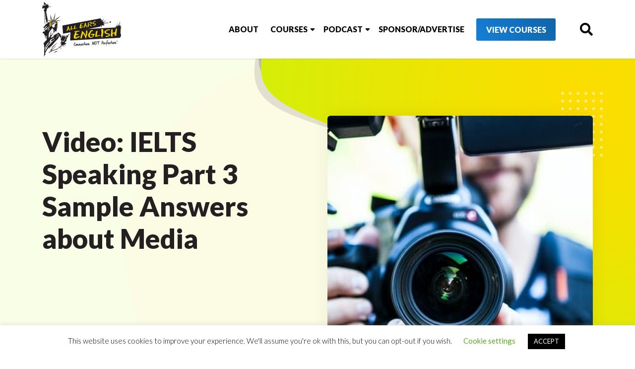

--- FILE ---
content_type: text/html; charset=UTF-8
request_url: https://www.allearsenglish.com/ielts-speaking-part-3-sample-answers-media/
body_size: 21501
content:
<!DOCTYPE html>
<html xmlns="http://www.w3.org/1999/xhtml" dir="ltr" lang="en-US" xmlns:og="http://ogp.me/ns#" xmlns:fb="http://ogp.me/ns/fb#">
<head>
    <meta charset="UTF-8">
    <meta name="viewport" content="width=device-width, initial-scale=1">
    <title>Video: IELTS Speaking Part 3 Sample Answers about Media | All Ears English Podcast</title><link rel="preload" as="style" href="https://fonts.googleapis.com/css?family=Lato%3A300%2C300i%2C400%2C400i%2C700%2C900%7COpen%20Sans%3A300%2C400%2C700%2C800%7CVarela%20Round%7CNobile%3A400%2C700&#038;display=swap" /><link rel="stylesheet" href="https://fonts.googleapis.com/css?family=Lato%3A300%2C300i%2C400%2C400i%2C700%2C900%7COpen%20Sans%3A300%2C400%2C700%2C800%7CVarela%20Round%7CNobile%3A400%2C700&#038;display=swap" media="print" onload="this.media='all'" /><noscript><link rel="stylesheet" href="https://fonts.googleapis.com/css?family=Lato%3A300%2C300i%2C400%2C400i%2C700%2C900%7COpen%20Sans%3A300%2C400%2C700%2C800%7CVarela%20Round%7CNobile%3A400%2C700&#038;display=swap" /></noscript>
    <link rel="profile" href="http://gmpg.org/xfn/11">
    <link rel="pingback" href="https://www.allearsenglish.com/xmlrpc.php">
    <meta name="google-site-verification" content="Q7e_Y504ubHFAp8X6Sed4aos7NXoK9uRtPwBSr9x8XM" />

    
    <meta name='robots' content='index, follow, max-image-preview:large, max-snippet:-1, max-video-preview:-1' />

<!-- Google Tag Manager for WordPress by gtm4wp.com -->
<script data-cfasync="false" data-pagespeed-no-defer>
	var gtm4wp_datalayer_name = "dataLayer";
	var dataLayer = dataLayer || [];
</script>
<!-- End Google Tag Manager for WordPress by gtm4wp.com -->
	<!-- This site is optimized with the Yoast SEO Premium plugin v26.6 (Yoast SEO v26.6) - https://yoast.com/wordpress/plugins/seo/ -->
	<link rel="canonical" href="https://www.allearsenglish.com/ielts-speaking-part-3-sample-answers-media/" />
	<meta property="og:locale" content="en_US" />
	<meta property="og:type" content="article" />
	<meta property="og:title" content="Video: IELTS Speaking Part 3 Sample Answers about Media" />
	<meta property="og:description" content="How would a&nbsp;native speaker answer IELTS Part 3 questions about the media? Media includes newspapers, internet, radio, TV and movies. Although media is a common topic on the IELTS exam, in both Speaking Part 3 and Writing Task 2, many students find communicating about this... Read More" />
	<meta property="og:url" content="https://www.allearsenglish.com/ielts-speaking-part-3-sample-answers-media/" />
	<meta property="article:publisher" content="https://www.facebook.com/allearsenglish" />
	<meta property="article:published_time" content="2016-11-24T15:14:59+00:00" />
	<meta property="article:modified_time" content="2022-04-03T04:21:09+00:00" />
	<meta property="og:image" content="https://www.allearsenglish.com/wp-content/uploads/2016/11/Video-IELTS-Speaking-Part-3-Sample-Answers-about-Media.jpg" />
	<meta property="og:image:width" content="640" />
	<meta property="og:image:height" content="427" />
	<meta property="og:image:type" content="image/jpeg" />
	<meta name="author" content="Lindsay McMahon" />
	<meta name="twitter:card" content="summary_large_image" />
	<meta name="twitter:creator" content="@allearsenglish" />
	<meta name="twitter:site" content="@allearsenglish" />
	<meta name="twitter:label1" content="Written by" />
	<meta name="twitter:data1" content="Lindsay McMahon" />
	<meta name="twitter:label2" content="Est. reading time" />
	<meta name="twitter:data2" content="2 minutes" />
	<script type="application/ld+json" class="yoast-schema-graph">{"@context":"https://schema.org","@graph":[{"@type":"Article","@id":"https://www.allearsenglish.com/ielts-speaking-part-3-sample-answers-media/#article","isPartOf":{"@id":"https://www.allearsenglish.com/ielts-speaking-part-3-sample-answers-media/"},"author":{"name":"Lindsay McMahon","@id":"https://www.allearsenglish.com/#/schema/person/07440da024870639120f3c794e07c998"},"headline":"Video: IELTS Speaking Part 3 Sample Answers about Media","datePublished":"2016-11-24T15:14:59+00:00","dateModified":"2022-04-03T04:21:09+00:00","mainEntityOfPage":{"@id":"https://www.allearsenglish.com/ielts-speaking-part-3-sample-answers-media/"},"wordCount":282,"commentCount":0,"publisher":{"@id":"https://www.allearsenglish.com/#organization"},"image":{"@id":"https://www.allearsenglish.com/ielts-speaking-part-3-sample-answers-media/#primaryimage"},"thumbnailUrl":"https://www.allearsenglish.com/wp-content/uploads/2016/11/Video-IELTS-Speaking-Part-3-Sample-Answers-about-Media.jpg","articleSection":["IELTS"],"inLanguage":"en-US","potentialAction":[{"@type":"CommentAction","name":"Comment","target":["https://www.allearsenglish.com/ielts-speaking-part-3-sample-answers-media/#respond"]}]},{"@type":"WebPage","@id":"https://www.allearsenglish.com/ielts-speaking-part-3-sample-answers-media/","url":"https://www.allearsenglish.com/ielts-speaking-part-3-sample-answers-media/","name":"Video: IELTS Speaking Part 3 Sample Answers about Media | All Ears English Podcast","isPartOf":{"@id":"https://www.allearsenglish.com/#website"},"primaryImageOfPage":{"@id":"https://www.allearsenglish.com/ielts-speaking-part-3-sample-answers-media/#primaryimage"},"image":{"@id":"https://www.allearsenglish.com/ielts-speaking-part-3-sample-answers-media/#primaryimage"},"thumbnailUrl":"https://www.allearsenglish.com/wp-content/uploads/2016/11/Video-IELTS-Speaking-Part-3-Sample-Answers-about-Media.jpg","datePublished":"2016-11-24T15:14:59+00:00","dateModified":"2022-04-03T04:21:09+00:00","breadcrumb":{"@id":"https://www.allearsenglish.com/ielts-speaking-part-3-sample-answers-media/#breadcrumb"},"inLanguage":"en-US","potentialAction":[{"@type":"ReadAction","target":["https://www.allearsenglish.com/ielts-speaking-part-3-sample-answers-media/"]}]},{"@type":"ImageObject","inLanguage":"en-US","@id":"https://www.allearsenglish.com/ielts-speaking-part-3-sample-answers-media/#primaryimage","url":"https://www.allearsenglish.com/wp-content/uploads/2016/11/Video-IELTS-Speaking-Part-3-Sample-Answers-about-Media.jpg","contentUrl":"https://www.allearsenglish.com/wp-content/uploads/2016/11/Video-IELTS-Speaking-Part-3-Sample-Answers-about-Media.jpg","width":640,"height":427,"caption":"Video - IELTS Speaking Part 3 Sample Answers about Media"},{"@type":"BreadcrumbList","@id":"https://www.allearsenglish.com/ielts-speaking-part-3-sample-answers-media/#breadcrumb","itemListElement":[{"@type":"ListItem","position":1,"name":"Home","item":"https://www.allearsenglish.com/"},{"@type":"ListItem","position":2,"name":"Video: IELTS Speaking Part 3 Sample Answers about Media"}]},{"@type":"WebSite","@id":"https://www.allearsenglish.com/#website","url":"https://www.allearsenglish.com/","name":"","description":"","publisher":{"@id":"https://www.allearsenglish.com/#organization"},"potentialAction":[{"@type":"SearchAction","target":{"@type":"EntryPoint","urlTemplate":"https://www.allearsenglish.com/?s={search_term_string}"},"query-input":{"@type":"PropertyValueSpecification","valueRequired":true,"valueName":"search_term_string"}}],"inLanguage":"en-US"},{"@type":"Organization","@id":"https://www.allearsenglish.com/#organization","name":"All Ears English","url":"https://www.allearsenglish.com/","logo":{"@type":"ImageObject","inLanguage":"en-US","@id":"https://www.allearsenglish.com/#/schema/logo/image/","url":"https://www.allearsenglish.com/wp-content/uploads/2019/09/All-Ears-English-Transcripts-9.png","contentUrl":"https://www.allearsenglish.com/wp-content/uploads/2019/09/All-Ears-English-Transcripts-9.png","width":208,"height":300,"caption":"All Ears English"},"image":{"@id":"https://www.allearsenglish.com/#/schema/logo/image/"},"sameAs":["https://www.facebook.com/allearsenglish","https://x.com/allearsenglish"]},{"@type":"Person","@id":"https://www.allearsenglish.com/#/schema/person/07440da024870639120f3c794e07c998","name":"Lindsay McMahon"}]}</script>
	<!-- / Yoast SEO Premium plugin. -->



<link rel='dns-prefetch' href='//a.omappapi.com' />
<link rel='dns-prefetch' href='//fonts.googleapis.com' />
<link href='https://fonts.gstatic.com' crossorigin rel='preconnect' />
<link rel="alternate" title="oEmbed (JSON)" type="application/json+oembed" href="https://www.allearsenglish.com/wp-json/oembed/1.0/embed?url=https%3A%2F%2Fwww.allearsenglish.com%2Fielts-speaking-part-3-sample-answers-media%2F" />
<link rel="alternate" title="oEmbed (XML)" type="text/xml+oembed" href="https://www.allearsenglish.com/wp-json/oembed/1.0/embed?url=https%3A%2F%2Fwww.allearsenglish.com%2Fielts-speaking-part-3-sample-answers-media%2F&#038;format=xml" />
<style id='wp-img-auto-sizes-contain-inline-css' type='text/css'>
img:is([sizes=auto i],[sizes^="auto," i]){contain-intrinsic-size:3000px 1500px}
/*# sourceURL=wp-img-auto-sizes-contain-inline-css */
</style>

<link rel='stylesheet' id='allears-stylesv2-css' href='https://www.allearsenglish.com/wp-content/themes/allearsenglish/css/stylesv2.css?ver=2021.1.5' type='text/css' media='all' />
<link rel='stylesheet' id='jquery.prettyphoto-css' href='https://www.allearsenglish.com/wp-content/plugins/wp-video-lightbox/css/prettyPhoto.css?ver=6.9' type='text/css' media='all' />
<link rel='stylesheet' id='video-lightbox-css' href='https://www.allearsenglish.com/wp-content/plugins/wp-video-lightbox/wp-video-lightbox.css?ver=6.9' type='text/css' media='all' />
<style id='wp-emoji-styles-inline-css' type='text/css'>

	img.wp-smiley, img.emoji {
		display: inline !important;
		border: none !important;
		box-shadow: none !important;
		height: 1em !important;
		width: 1em !important;
		margin: 0 0.07em !important;
		vertical-align: -0.1em !important;
		background: none !important;
		padding: 0 !important;
	}
/*# sourceURL=wp-emoji-styles-inline-css */
</style>
<link rel='stylesheet' id='wp-block-library-css' href='https://www.allearsenglish.com/wp-includes/css/dist/block-library/style.min.css?ver=6.9' type='text/css' media='all' />
<style id='wp-block-heading-inline-css' type='text/css'>
h1:where(.wp-block-heading).has-background,h2:where(.wp-block-heading).has-background,h3:where(.wp-block-heading).has-background,h4:where(.wp-block-heading).has-background,h5:where(.wp-block-heading).has-background,h6:where(.wp-block-heading).has-background{padding:1.25em 2.375em}h1.has-text-align-left[style*=writing-mode]:where([style*=vertical-lr]),h1.has-text-align-right[style*=writing-mode]:where([style*=vertical-rl]),h2.has-text-align-left[style*=writing-mode]:where([style*=vertical-lr]),h2.has-text-align-right[style*=writing-mode]:where([style*=vertical-rl]),h3.has-text-align-left[style*=writing-mode]:where([style*=vertical-lr]),h3.has-text-align-right[style*=writing-mode]:where([style*=vertical-rl]),h4.has-text-align-left[style*=writing-mode]:where([style*=vertical-lr]),h4.has-text-align-right[style*=writing-mode]:where([style*=vertical-rl]),h5.has-text-align-left[style*=writing-mode]:where([style*=vertical-lr]),h5.has-text-align-right[style*=writing-mode]:where([style*=vertical-rl]),h6.has-text-align-left[style*=writing-mode]:where([style*=vertical-lr]),h6.has-text-align-right[style*=writing-mode]:where([style*=vertical-rl]){rotate:180deg}
/*# sourceURL=https://www.allearsenglish.com/wp-includes/blocks/heading/style.min.css */
</style>
<style id='wp-block-image-inline-css' type='text/css'>
.wp-block-image>a,.wp-block-image>figure>a{display:inline-block}.wp-block-image img{box-sizing:border-box;height:auto;max-width:100%;vertical-align:bottom}@media not (prefers-reduced-motion){.wp-block-image img.hide{visibility:hidden}.wp-block-image img.show{animation:show-content-image .4s}}.wp-block-image[style*=border-radius] img,.wp-block-image[style*=border-radius]>a{border-radius:inherit}.wp-block-image.has-custom-border img{box-sizing:border-box}.wp-block-image.aligncenter{text-align:center}.wp-block-image.alignfull>a,.wp-block-image.alignwide>a{width:100%}.wp-block-image.alignfull img,.wp-block-image.alignwide img{height:auto;width:100%}.wp-block-image .aligncenter,.wp-block-image .alignleft,.wp-block-image .alignright,.wp-block-image.aligncenter,.wp-block-image.alignleft,.wp-block-image.alignright{display:table}.wp-block-image .aligncenter>figcaption,.wp-block-image .alignleft>figcaption,.wp-block-image .alignright>figcaption,.wp-block-image.aligncenter>figcaption,.wp-block-image.alignleft>figcaption,.wp-block-image.alignright>figcaption{caption-side:bottom;display:table-caption}.wp-block-image .alignleft{float:left;margin:.5em 1em .5em 0}.wp-block-image .alignright{float:right;margin:.5em 0 .5em 1em}.wp-block-image .aligncenter{margin-left:auto;margin-right:auto}.wp-block-image :where(figcaption){margin-bottom:1em;margin-top:.5em}.wp-block-image.is-style-circle-mask img{border-radius:9999px}@supports ((-webkit-mask-image:none) or (mask-image:none)) or (-webkit-mask-image:none){.wp-block-image.is-style-circle-mask img{border-radius:0;-webkit-mask-image:url('data:image/svg+xml;utf8,<svg viewBox="0 0 100 100" xmlns="http://www.w3.org/2000/svg"><circle cx="50" cy="50" r="50"/></svg>');mask-image:url('data:image/svg+xml;utf8,<svg viewBox="0 0 100 100" xmlns="http://www.w3.org/2000/svg"><circle cx="50" cy="50" r="50"/></svg>');mask-mode:alpha;-webkit-mask-position:center;mask-position:center;-webkit-mask-repeat:no-repeat;mask-repeat:no-repeat;-webkit-mask-size:contain;mask-size:contain}}:root :where(.wp-block-image.is-style-rounded img,.wp-block-image .is-style-rounded img){border-radius:9999px}.wp-block-image figure{margin:0}.wp-lightbox-container{display:flex;flex-direction:column;position:relative}.wp-lightbox-container img{cursor:zoom-in}.wp-lightbox-container img:hover+button{opacity:1}.wp-lightbox-container button{align-items:center;backdrop-filter:blur(16px) saturate(180%);background-color:#5a5a5a40;border:none;border-radius:4px;cursor:zoom-in;display:flex;height:20px;justify-content:center;opacity:0;padding:0;position:absolute;right:16px;text-align:center;top:16px;width:20px;z-index:100}@media not (prefers-reduced-motion){.wp-lightbox-container button{transition:opacity .2s ease}}.wp-lightbox-container button:focus-visible{outline:3px auto #5a5a5a40;outline:3px auto -webkit-focus-ring-color;outline-offset:3px}.wp-lightbox-container button:hover{cursor:pointer;opacity:1}.wp-lightbox-container button:focus{opacity:1}.wp-lightbox-container button:focus,.wp-lightbox-container button:hover,.wp-lightbox-container button:not(:hover):not(:active):not(.has-background){background-color:#5a5a5a40;border:none}.wp-lightbox-overlay{box-sizing:border-box;cursor:zoom-out;height:100vh;left:0;overflow:hidden;position:fixed;top:0;visibility:hidden;width:100%;z-index:100000}.wp-lightbox-overlay .close-button{align-items:center;cursor:pointer;display:flex;justify-content:center;min-height:40px;min-width:40px;padding:0;position:absolute;right:calc(env(safe-area-inset-right) + 16px);top:calc(env(safe-area-inset-top) + 16px);z-index:5000000}.wp-lightbox-overlay .close-button:focus,.wp-lightbox-overlay .close-button:hover,.wp-lightbox-overlay .close-button:not(:hover):not(:active):not(.has-background){background:none;border:none}.wp-lightbox-overlay .lightbox-image-container{height:var(--wp--lightbox-container-height);left:50%;overflow:hidden;position:absolute;top:50%;transform:translate(-50%,-50%);transform-origin:top left;width:var(--wp--lightbox-container-width);z-index:9999999999}.wp-lightbox-overlay .wp-block-image{align-items:center;box-sizing:border-box;display:flex;height:100%;justify-content:center;margin:0;position:relative;transform-origin:0 0;width:100%;z-index:3000000}.wp-lightbox-overlay .wp-block-image img{height:var(--wp--lightbox-image-height);min-height:var(--wp--lightbox-image-height);min-width:var(--wp--lightbox-image-width);width:var(--wp--lightbox-image-width)}.wp-lightbox-overlay .wp-block-image figcaption{display:none}.wp-lightbox-overlay button{background:none;border:none}.wp-lightbox-overlay .scrim{background-color:#fff;height:100%;opacity:.9;position:absolute;width:100%;z-index:2000000}.wp-lightbox-overlay.active{visibility:visible}@media not (prefers-reduced-motion){.wp-lightbox-overlay.active{animation:turn-on-visibility .25s both}.wp-lightbox-overlay.active img{animation:turn-on-visibility .35s both}.wp-lightbox-overlay.show-closing-animation:not(.active){animation:turn-off-visibility .35s both}.wp-lightbox-overlay.show-closing-animation:not(.active) img{animation:turn-off-visibility .25s both}.wp-lightbox-overlay.zoom.active{animation:none;opacity:1;visibility:visible}.wp-lightbox-overlay.zoom.active .lightbox-image-container{animation:lightbox-zoom-in .4s}.wp-lightbox-overlay.zoom.active .lightbox-image-container img{animation:none}.wp-lightbox-overlay.zoom.active .scrim{animation:turn-on-visibility .4s forwards}.wp-lightbox-overlay.zoom.show-closing-animation:not(.active){animation:none}.wp-lightbox-overlay.zoom.show-closing-animation:not(.active) .lightbox-image-container{animation:lightbox-zoom-out .4s}.wp-lightbox-overlay.zoom.show-closing-animation:not(.active) .lightbox-image-container img{animation:none}.wp-lightbox-overlay.zoom.show-closing-animation:not(.active) .scrim{animation:turn-off-visibility .4s forwards}}@keyframes show-content-image{0%{visibility:hidden}99%{visibility:hidden}to{visibility:visible}}@keyframes turn-on-visibility{0%{opacity:0}to{opacity:1}}@keyframes turn-off-visibility{0%{opacity:1;visibility:visible}99%{opacity:0;visibility:visible}to{opacity:0;visibility:hidden}}@keyframes lightbox-zoom-in{0%{transform:translate(calc((-100vw + var(--wp--lightbox-scrollbar-width))/2 + var(--wp--lightbox-initial-left-position)),calc(-50vh + var(--wp--lightbox-initial-top-position))) scale(var(--wp--lightbox-scale))}to{transform:translate(-50%,-50%) scale(1)}}@keyframes lightbox-zoom-out{0%{transform:translate(-50%,-50%) scale(1);visibility:visible}99%{visibility:visible}to{transform:translate(calc((-100vw + var(--wp--lightbox-scrollbar-width))/2 + var(--wp--lightbox-initial-left-position)),calc(-50vh + var(--wp--lightbox-initial-top-position))) scale(var(--wp--lightbox-scale));visibility:hidden}}
/*# sourceURL=https://www.allearsenglish.com/wp-includes/blocks/image/style.min.css */
</style>
<style id='wp-block-list-inline-css' type='text/css'>
ol,ul{box-sizing:border-box}:root :where(.wp-block-list.has-background){padding:1.25em 2.375em}
/*# sourceURL=https://www.allearsenglish.com/wp-includes/blocks/list/style.min.css */
</style>
<style id='wp-block-embed-inline-css' type='text/css'>
.wp-block-embed.alignleft,.wp-block-embed.alignright,.wp-block[data-align=left]>[data-type="core/embed"],.wp-block[data-align=right]>[data-type="core/embed"]{max-width:360px;width:100%}.wp-block-embed.alignleft .wp-block-embed__wrapper,.wp-block-embed.alignright .wp-block-embed__wrapper,.wp-block[data-align=left]>[data-type="core/embed"] .wp-block-embed__wrapper,.wp-block[data-align=right]>[data-type="core/embed"] .wp-block-embed__wrapper{min-width:280px}.wp-block-cover .wp-block-embed{min-height:240px;min-width:320px}.wp-block-embed{overflow-wrap:break-word}.wp-block-embed :where(figcaption){margin-bottom:1em;margin-top:.5em}.wp-block-embed iframe{max-width:100%}.wp-block-embed__wrapper{position:relative}.wp-embed-responsive .wp-has-aspect-ratio .wp-block-embed__wrapper:before{content:"";display:block;padding-top:50%}.wp-embed-responsive .wp-has-aspect-ratio iframe{bottom:0;height:100%;left:0;position:absolute;right:0;top:0;width:100%}.wp-embed-responsive .wp-embed-aspect-21-9 .wp-block-embed__wrapper:before{padding-top:42.85%}.wp-embed-responsive .wp-embed-aspect-18-9 .wp-block-embed__wrapper:before{padding-top:50%}.wp-embed-responsive .wp-embed-aspect-16-9 .wp-block-embed__wrapper:before{padding-top:56.25%}.wp-embed-responsive .wp-embed-aspect-4-3 .wp-block-embed__wrapper:before{padding-top:75%}.wp-embed-responsive .wp-embed-aspect-1-1 .wp-block-embed__wrapper:before{padding-top:100%}.wp-embed-responsive .wp-embed-aspect-9-16 .wp-block-embed__wrapper:before{padding-top:177.77%}.wp-embed-responsive .wp-embed-aspect-1-2 .wp-block-embed__wrapper:before{padding-top:200%}
/*# sourceURL=https://www.allearsenglish.com/wp-includes/blocks/embed/style.min.css */
</style>
<style id='wp-block-paragraph-inline-css' type='text/css'>
.is-small-text{font-size:.875em}.is-regular-text{font-size:1em}.is-large-text{font-size:2.25em}.is-larger-text{font-size:3em}.has-drop-cap:not(:focus):first-letter{float:left;font-size:8.4em;font-style:normal;font-weight:100;line-height:.68;margin:.05em .1em 0 0;text-transform:uppercase}body.rtl .has-drop-cap:not(:focus):first-letter{float:none;margin-left:.1em}p.has-drop-cap.has-background{overflow:hidden}:root :where(p.has-background){padding:1.25em 2.375em}:where(p.has-text-color:not(.has-link-color)) a{color:inherit}p.has-text-align-left[style*="writing-mode:vertical-lr"],p.has-text-align-right[style*="writing-mode:vertical-rl"]{rotate:180deg}
/*# sourceURL=https://www.allearsenglish.com/wp-includes/blocks/paragraph/style.min.css */
</style>
<style id='wp-block-quote-inline-css' type='text/css'>
.wp-block-quote{box-sizing:border-box;overflow-wrap:break-word}.wp-block-quote.is-large:where(:not(.is-style-plain)),.wp-block-quote.is-style-large:where(:not(.is-style-plain)){margin-bottom:1em;padding:0 1em}.wp-block-quote.is-large:where(:not(.is-style-plain)) p,.wp-block-quote.is-style-large:where(:not(.is-style-plain)) p{font-size:1.5em;font-style:italic;line-height:1.6}.wp-block-quote.is-large:where(:not(.is-style-plain)) cite,.wp-block-quote.is-large:where(:not(.is-style-plain)) footer,.wp-block-quote.is-style-large:where(:not(.is-style-plain)) cite,.wp-block-quote.is-style-large:where(:not(.is-style-plain)) footer{font-size:1.125em;text-align:right}.wp-block-quote>cite{display:block}
/*# sourceURL=https://www.allearsenglish.com/wp-includes/blocks/quote/style.min.css */
</style>
<style id='wp-block-spacer-inline-css' type='text/css'>
.wp-block-spacer{clear:both}
/*# sourceURL=https://www.allearsenglish.com/wp-includes/blocks/spacer/style.min.css */
</style>
<style id='global-styles-inline-css' type='text/css'>
:root{--wp--preset--aspect-ratio--square: 1;--wp--preset--aspect-ratio--4-3: 4/3;--wp--preset--aspect-ratio--3-4: 3/4;--wp--preset--aspect-ratio--3-2: 3/2;--wp--preset--aspect-ratio--2-3: 2/3;--wp--preset--aspect-ratio--16-9: 16/9;--wp--preset--aspect-ratio--9-16: 9/16;--wp--preset--color--black: #000000;--wp--preset--color--cyan-bluish-gray: #abb8c3;--wp--preset--color--white: #ffffff;--wp--preset--color--pale-pink: #f78da7;--wp--preset--color--vivid-red: #cf2e2e;--wp--preset--color--luminous-vivid-orange: #ff6900;--wp--preset--color--luminous-vivid-amber: #fcb900;--wp--preset--color--light-green-cyan: #7bdcb5;--wp--preset--color--vivid-green-cyan: #00d084;--wp--preset--color--pale-cyan-blue: #8ed1fc;--wp--preset--color--vivid-cyan-blue: #0693e3;--wp--preset--color--vivid-purple: #9b51e0;--wp--preset--gradient--vivid-cyan-blue-to-vivid-purple: linear-gradient(135deg,rgb(6,147,227) 0%,rgb(155,81,224) 100%);--wp--preset--gradient--light-green-cyan-to-vivid-green-cyan: linear-gradient(135deg,rgb(122,220,180) 0%,rgb(0,208,130) 100%);--wp--preset--gradient--luminous-vivid-amber-to-luminous-vivid-orange: linear-gradient(135deg,rgb(252,185,0) 0%,rgb(255,105,0) 100%);--wp--preset--gradient--luminous-vivid-orange-to-vivid-red: linear-gradient(135deg,rgb(255,105,0) 0%,rgb(207,46,46) 100%);--wp--preset--gradient--very-light-gray-to-cyan-bluish-gray: linear-gradient(135deg,rgb(238,238,238) 0%,rgb(169,184,195) 100%);--wp--preset--gradient--cool-to-warm-spectrum: linear-gradient(135deg,rgb(74,234,220) 0%,rgb(151,120,209) 20%,rgb(207,42,186) 40%,rgb(238,44,130) 60%,rgb(251,105,98) 80%,rgb(254,248,76) 100%);--wp--preset--gradient--blush-light-purple: linear-gradient(135deg,rgb(255,206,236) 0%,rgb(152,150,240) 100%);--wp--preset--gradient--blush-bordeaux: linear-gradient(135deg,rgb(254,205,165) 0%,rgb(254,45,45) 50%,rgb(107,0,62) 100%);--wp--preset--gradient--luminous-dusk: linear-gradient(135deg,rgb(255,203,112) 0%,rgb(199,81,192) 50%,rgb(65,88,208) 100%);--wp--preset--gradient--pale-ocean: linear-gradient(135deg,rgb(255,245,203) 0%,rgb(182,227,212) 50%,rgb(51,167,181) 100%);--wp--preset--gradient--electric-grass: linear-gradient(135deg,rgb(202,248,128) 0%,rgb(113,206,126) 100%);--wp--preset--gradient--midnight: linear-gradient(135deg,rgb(2,3,129) 0%,rgb(40,116,252) 100%);--wp--preset--font-size--small: 13px;--wp--preset--font-size--medium: 20px;--wp--preset--font-size--large: 36px;--wp--preset--font-size--x-large: 42px;--wp--preset--spacing--20: 0.44rem;--wp--preset--spacing--30: 0.67rem;--wp--preset--spacing--40: 1rem;--wp--preset--spacing--50: 1.5rem;--wp--preset--spacing--60: 2.25rem;--wp--preset--spacing--70: 3.38rem;--wp--preset--spacing--80: 5.06rem;--wp--preset--shadow--natural: 6px 6px 9px rgba(0, 0, 0, 0.2);--wp--preset--shadow--deep: 12px 12px 50px rgba(0, 0, 0, 0.4);--wp--preset--shadow--sharp: 6px 6px 0px rgba(0, 0, 0, 0.2);--wp--preset--shadow--outlined: 6px 6px 0px -3px rgb(255, 255, 255), 6px 6px rgb(0, 0, 0);--wp--preset--shadow--crisp: 6px 6px 0px rgb(0, 0, 0);}:where(.is-layout-flex){gap: 0.5em;}:where(.is-layout-grid){gap: 0.5em;}body .is-layout-flex{display: flex;}.is-layout-flex{flex-wrap: wrap;align-items: center;}.is-layout-flex > :is(*, div){margin: 0;}body .is-layout-grid{display: grid;}.is-layout-grid > :is(*, div){margin: 0;}:where(.wp-block-columns.is-layout-flex){gap: 2em;}:where(.wp-block-columns.is-layout-grid){gap: 2em;}:where(.wp-block-post-template.is-layout-flex){gap: 1.25em;}:where(.wp-block-post-template.is-layout-grid){gap: 1.25em;}.has-black-color{color: var(--wp--preset--color--black) !important;}.has-cyan-bluish-gray-color{color: var(--wp--preset--color--cyan-bluish-gray) !important;}.has-white-color{color: var(--wp--preset--color--white) !important;}.has-pale-pink-color{color: var(--wp--preset--color--pale-pink) !important;}.has-vivid-red-color{color: var(--wp--preset--color--vivid-red) !important;}.has-luminous-vivid-orange-color{color: var(--wp--preset--color--luminous-vivid-orange) !important;}.has-luminous-vivid-amber-color{color: var(--wp--preset--color--luminous-vivid-amber) !important;}.has-light-green-cyan-color{color: var(--wp--preset--color--light-green-cyan) !important;}.has-vivid-green-cyan-color{color: var(--wp--preset--color--vivid-green-cyan) !important;}.has-pale-cyan-blue-color{color: var(--wp--preset--color--pale-cyan-blue) !important;}.has-vivid-cyan-blue-color{color: var(--wp--preset--color--vivid-cyan-blue) !important;}.has-vivid-purple-color{color: var(--wp--preset--color--vivid-purple) !important;}.has-black-background-color{background-color: var(--wp--preset--color--black) !important;}.has-cyan-bluish-gray-background-color{background-color: var(--wp--preset--color--cyan-bluish-gray) !important;}.has-white-background-color{background-color: var(--wp--preset--color--white) !important;}.has-pale-pink-background-color{background-color: var(--wp--preset--color--pale-pink) !important;}.has-vivid-red-background-color{background-color: var(--wp--preset--color--vivid-red) !important;}.has-luminous-vivid-orange-background-color{background-color: var(--wp--preset--color--luminous-vivid-orange) !important;}.has-luminous-vivid-amber-background-color{background-color: var(--wp--preset--color--luminous-vivid-amber) !important;}.has-light-green-cyan-background-color{background-color: var(--wp--preset--color--light-green-cyan) !important;}.has-vivid-green-cyan-background-color{background-color: var(--wp--preset--color--vivid-green-cyan) !important;}.has-pale-cyan-blue-background-color{background-color: var(--wp--preset--color--pale-cyan-blue) !important;}.has-vivid-cyan-blue-background-color{background-color: var(--wp--preset--color--vivid-cyan-blue) !important;}.has-vivid-purple-background-color{background-color: var(--wp--preset--color--vivid-purple) !important;}.has-black-border-color{border-color: var(--wp--preset--color--black) !important;}.has-cyan-bluish-gray-border-color{border-color: var(--wp--preset--color--cyan-bluish-gray) !important;}.has-white-border-color{border-color: var(--wp--preset--color--white) !important;}.has-pale-pink-border-color{border-color: var(--wp--preset--color--pale-pink) !important;}.has-vivid-red-border-color{border-color: var(--wp--preset--color--vivid-red) !important;}.has-luminous-vivid-orange-border-color{border-color: var(--wp--preset--color--luminous-vivid-orange) !important;}.has-luminous-vivid-amber-border-color{border-color: var(--wp--preset--color--luminous-vivid-amber) !important;}.has-light-green-cyan-border-color{border-color: var(--wp--preset--color--light-green-cyan) !important;}.has-vivid-green-cyan-border-color{border-color: var(--wp--preset--color--vivid-green-cyan) !important;}.has-pale-cyan-blue-border-color{border-color: var(--wp--preset--color--pale-cyan-blue) !important;}.has-vivid-cyan-blue-border-color{border-color: var(--wp--preset--color--vivid-cyan-blue) !important;}.has-vivid-purple-border-color{border-color: var(--wp--preset--color--vivid-purple) !important;}.has-vivid-cyan-blue-to-vivid-purple-gradient-background{background: var(--wp--preset--gradient--vivid-cyan-blue-to-vivid-purple) !important;}.has-light-green-cyan-to-vivid-green-cyan-gradient-background{background: var(--wp--preset--gradient--light-green-cyan-to-vivid-green-cyan) !important;}.has-luminous-vivid-amber-to-luminous-vivid-orange-gradient-background{background: var(--wp--preset--gradient--luminous-vivid-amber-to-luminous-vivid-orange) !important;}.has-luminous-vivid-orange-to-vivid-red-gradient-background{background: var(--wp--preset--gradient--luminous-vivid-orange-to-vivid-red) !important;}.has-very-light-gray-to-cyan-bluish-gray-gradient-background{background: var(--wp--preset--gradient--very-light-gray-to-cyan-bluish-gray) !important;}.has-cool-to-warm-spectrum-gradient-background{background: var(--wp--preset--gradient--cool-to-warm-spectrum) !important;}.has-blush-light-purple-gradient-background{background: var(--wp--preset--gradient--blush-light-purple) !important;}.has-blush-bordeaux-gradient-background{background: var(--wp--preset--gradient--blush-bordeaux) !important;}.has-luminous-dusk-gradient-background{background: var(--wp--preset--gradient--luminous-dusk) !important;}.has-pale-ocean-gradient-background{background: var(--wp--preset--gradient--pale-ocean) !important;}.has-electric-grass-gradient-background{background: var(--wp--preset--gradient--electric-grass) !important;}.has-midnight-gradient-background{background: var(--wp--preset--gradient--midnight) !important;}.has-small-font-size{font-size: var(--wp--preset--font-size--small) !important;}.has-medium-font-size{font-size: var(--wp--preset--font-size--medium) !important;}.has-large-font-size{font-size: var(--wp--preset--font-size--large) !important;}.has-x-large-font-size{font-size: var(--wp--preset--font-size--x-large) !important;}
/*# sourceURL=global-styles-inline-css */
</style>

<style id='classic-theme-styles-inline-css' type='text/css'>
/*! This file is auto-generated */
.wp-block-button__link{color:#fff;background-color:#32373c;border-radius:9999px;box-shadow:none;text-decoration:none;padding:calc(.667em + 2px) calc(1.333em + 2px);font-size:1.125em}.wp-block-file__button{background:#32373c;color:#fff;text-decoration:none}
/*# sourceURL=/wp-includes/css/classic-themes.min.css */
</style>
<link rel='stylesheet' id='contact-form-7-css' href='https://www.allearsenglish.com/wp-content/plugins/contact-form-7/includes/css/styles.css?ver=6.1.4' type='text/css' media='all' />
<link rel='stylesheet' id='cookie-law-info-css' href='https://www.allearsenglish.com/wp-content/plugins/cookie-law-info/legacy/public/css/cookie-law-info-public.css?ver=3.3.9.1' type='text/css' media='all' />
<link rel='stylesheet' id='cookie-law-info-gdpr-css' href='https://www.allearsenglish.com/wp-content/plugins/cookie-law-info/legacy/public/css/cookie-law-info-gdpr.css?ver=3.3.9.1' type='text/css' media='all' />
<link rel='stylesheet' id='search-filter-plugin-styles-css' href='https://www.allearsenglish.com/wp-content/plugins/search-filter-pro/public/assets/css/search-filter.min.css?ver=2.5.21' type='text/css' media='all' />

<link rel='stylesheet' id='tdpravda-css-framework-css' href='https://www.allearsenglish.com/wp-content/themes/allearsenglish/css/bootstrap.min.css?ver=6.9' type='text/css' media='all' />
<link rel='stylesheet' id='tdpravda-style-css' href='https://www.allearsenglish.com/wp-content/themes/allearsenglish/style.css?ver=2021.1.5' type='text/css' media='all' />
<link rel='stylesheet' id='tdpravda-style_new-style-css' href='https://www.allearsenglish.com/wp-content/themes/allearsenglish/assets/css/style_new.css?ver=6.9' type='text/css' media='all' />
<link rel='stylesheet' id='tdpravda-FA-style-css' href='https://www.allearsenglish.com/wp-content/themes/allearsenglish/assets/css/all.min.css?ver=6.9' type='text/css' media='all' />
<link rel='stylesheet' id='tdpravda-responisve-css' href='https://www.allearsenglish.com/wp-content/themes/allearsenglish/responsive.css?ver=6.9' type='text/css' media='all' />
<link rel='stylesheet' id='allears-maincss-css' href='https://www.allearsenglish.com/wp-content/themes/allearsenglish/css/maincss.css?ver=1769361262' type='text/css' media='all' />
<style id='wcw-inlinecss-inline-css' type='text/css'>
 .widget_wpcategorieswidget ul.children{display:none;} .widget_wp_categories_widget{background:#fff; position:relative;}.widget_wp_categories_widget h2,.widget_wpcategorieswidget h2{color:#4a5f6d;font-size:20px;font-weight:400;margin:0 0 25px;line-height:24px;text-transform:uppercase}.widget_wp_categories_widget ul li,.widget_wpcategorieswidget ul li{font-size: 16px; margin: 0px; border-bottom: 1px dashed #f0f0f0; position: relative; list-style-type: none; line-height: 35px;}.widget_wp_categories_widget ul li:last-child,.widget_wpcategorieswidget ul li:last-child{border:none;}.widget_wp_categories_widget ul li a,.widget_wpcategorieswidget ul li a{display:inline-block;color:#007acc;transition:all .5s ease;-webkit-transition:all .5s ease;-ms-transition:all .5s ease;-moz-transition:all .5s ease;text-decoration:none;}.widget_wp_categories_widget ul li a:hover,.widget_wp_categories_widget ul li.active-cat a,.widget_wp_categories_widget ul li.active-cat span.post-count,.widget_wpcategorieswidget ul li a:hover,.widget_wpcategorieswidget ul li.active-cat a,.widget_wpcategorieswidget ul li.active-cat span.post-count{color:#ee546c}.widget_wp_categories_widget ul li span.post-count,.widget_wpcategorieswidget ul li span.post-count{height: 30px; min-width: 35px; text-align: center; background: #fff; color: #605f5f; border-radius: 5px; box-shadow: inset 2px 1px 3px rgba(0, 122, 204,.1); top: 0px; float: right; margin-top: 2px;}li.cat-item.cat-have-child > span.post-count{float:inherit;}li.cat-item.cat-item-7.cat-have-child { background: #f8f9fa; }li.cat-item.cat-have-child > span.post-count:before { content: "("; }li.cat-item.cat-have-child > span.post-count:after { content: ")"; }.cat-have-child.open-m-menu ul.children li { border-top: 1px solid #d8d8d8;border-bottom:none;}li.cat-item.cat-have-child:after{ position: absolute; right: 8px; top: 8px; background-image: url([data-uri]); content: ""; width: 18px; height: 18px;transform: rotate(270deg);}ul.children li.cat-item.cat-have-child:after{content:"";background-image: none;}.cat-have-child ul.children {display: none; z-index: 9; width: auto; position: relative; margin: 0px; padding: 0px; margin-top: 0px; padding-top: 10px; padding-bottom: 10px; list-style: none; text-align: left; background:  #f8f9fa; padding-left: 5px;}.widget_wp_categories_widget ul li ul.children li,.widget_wpcategorieswidget ul li ul.children li { border-bottom: 1px solid #fff; padding-right: 5px; }.cat-have-child.open-m-menu ul.children{display:block;}li.cat-item.cat-have-child.open-m-menu:after{transform: rotate(0deg);}.widget_wp_categories_widget > li.product_cat,.widget_wpcategorieswidget > li.product_cat {list-style: none;}.widget_wp_categories_widget > ul,.widget_wpcategorieswidget > ul {padding: 0px;}.widget_wp_categories_widget > ul li ul ,.widget_wpcategorieswidget > ul li ul {padding-left: 15px;} .wcwpro-list{padding: 0 15px;}
/*# sourceURL=wcw-inlinecss-inline-css */
</style>
<link rel='stylesheet' id='tdbiz-shortodes-style-css' href='https://www.allearsenglish.com/wp-content/plugins/tdbiz/css/tdbiz-shortcodes.css?ver=6.9' type='text/css' media='all' />
<style id='rocket-lazyload-inline-css' type='text/css'>
.rll-youtube-player{position:relative;padding-bottom:56.23%;height:0;overflow:hidden;max-width:100%;}.rll-youtube-player:focus-within{outline: 2px solid currentColor;outline-offset: 5px;}.rll-youtube-player iframe{position:absolute;top:0;left:0;width:100%;height:100%;z-index:100;background:0 0}.rll-youtube-player img{bottom:0;display:block;left:0;margin:auto;max-width:100%;width:100%;position:absolute;right:0;top:0;border:none;height:auto;-webkit-transition:.4s all;-moz-transition:.4s all;transition:.4s all}.rll-youtube-player img:hover{-webkit-filter:brightness(75%)}.rll-youtube-player .play{height:100%;width:100%;left:0;top:0;position:absolute;background:url(https://www.allearsenglish.com/wp-content/plugins/wp-rocket/assets/img/youtube.png) no-repeat center;background-color: transparent !important;cursor:pointer;border:none;}
/*# sourceURL=rocket-lazyload-inline-css */
</style>
<link rel='stylesheet' id='mediaelementjs-styles-css' href='https://www.allearsenglish.com/wp-content/plugins/media-element-html5-video-and-audio-player/mediaelement/v4/mediaelementplayer.min.css?ver=6.9' type='text/css' media='all' />
<link rel='stylesheet' id='mediaelementjs-styles-legacy-css' href='https://www.allearsenglish.com/wp-content/plugins/media-element-html5-video-and-audio-player/mediaelement/v4/mediaelementplayer-legacy.min.css?ver=6.9' type='text/css' media='all' />

<script type="text/javascript" src="https://www.allearsenglish.com/wp-includes/js/jquery/jquery.min.js?ver=3.7.1" id="jquery-core-js" defer></script>










<script type="text/javascript" id="pys-js-extra">
/* <![CDATA[ */
var pysOptions = {"staticEvents":{"facebook":{"init_event":[{"delay":0,"type":"static","ajaxFire":true,"name":"PageView","pixelIds":["418494675027983"],"eventID":"ea950c2b-d79d-42c2-9f8b-445ae9f4c256","params":{"post_category":"IELTS","page_title":"Video: IELTS Speaking Part 3 Sample Answers about Media","post_type":"post","post_id":52205,"plugin":"PixelYourSite","user_role":"guest","event_url":"www.allearsenglish.com/ielts-speaking-part-3-sample-answers-media/"},"e_id":"init_event","ids":[],"hasTimeWindow":false,"timeWindow":0,"woo_order":"","edd_order":""}]}},"dynamicEvents":[],"triggerEvents":[],"triggerEventTypes":[],"facebook":{"pixelIds":["418494675027983"],"advancedMatching":[],"advancedMatchingEnabled":true,"removeMetadata":false,"wooVariableAsSimple":false,"serverApiEnabled":true,"wooCRSendFromServer":false,"send_external_id":null,"enabled_medical":false,"do_not_track_medical_param":["event_url","post_title","page_title","landing_page","content_name","categories","category_name","tags"],"meta_ldu":false},"debug":"","siteUrl":"https://www.allearsenglish.com","ajaxUrl":"https://www.allearsenglish.com/wp-admin/admin-ajax.php","ajax_event":"f094cbca62","enable_remove_download_url_param":"1","cookie_duration":"7","last_visit_duration":"60","enable_success_send_form":"","ajaxForServerEvent":"1","ajaxForServerStaticEvent":"1","useSendBeacon":"1","send_external_id":"1","external_id_expire":"180","track_cookie_for_subdomains":"1","google_consent_mode":"1","gdpr":{"ajax_enabled":true,"all_disabled_by_api":true,"facebook_disabled_by_api":false,"analytics_disabled_by_api":false,"google_ads_disabled_by_api":false,"pinterest_disabled_by_api":false,"bing_disabled_by_api":false,"reddit_disabled_by_api":false,"externalID_disabled_by_api":false,"facebook_prior_consent_enabled":true,"analytics_prior_consent_enabled":true,"google_ads_prior_consent_enabled":null,"pinterest_prior_consent_enabled":true,"bing_prior_consent_enabled":true,"cookiebot_integration_enabled":false,"cookiebot_facebook_consent_category":"marketing","cookiebot_analytics_consent_category":"statistics","cookiebot_tiktok_consent_category":"marketing","cookiebot_google_ads_consent_category":"marketing","cookiebot_pinterest_consent_category":"marketing","cookiebot_bing_consent_category":"marketing","consent_magic_integration_enabled":false,"real_cookie_banner_integration_enabled":false,"cookie_notice_integration_enabled":false,"cookie_law_info_integration_enabled":true,"analytics_storage":{"enabled":true,"value":"granted","filter":false},"ad_storage":{"enabled":true,"value":"granted","filter":false},"ad_user_data":{"enabled":true,"value":"granted","filter":false},"ad_personalization":{"enabled":true,"value":"granted","filter":false}},"cookie":{"disabled_all_cookie":false,"disabled_start_session_cookie":false,"disabled_advanced_form_data_cookie":false,"disabled_landing_page_cookie":false,"disabled_first_visit_cookie":false,"disabled_trafficsource_cookie":false,"disabled_utmTerms_cookie":false,"disabled_utmId_cookie":false},"tracking_analytics":{"TrafficSource":"direct","TrafficLanding":"undefined","TrafficUtms":[],"TrafficUtmsId":[]},"GATags":{"ga_datalayer_type":"default","ga_datalayer_name":"dataLayerPYS"},"woo":{"enabled":false},"edd":{"enabled":false},"cache_bypass":"1769361262"};
//# sourceURL=pys-js-extra
/* ]]> */
</script>


<link rel="https://api.w.org/" href="https://www.allearsenglish.com/wp-json/" /><link rel="alternate" title="JSON" type="application/json" href="https://www.allearsenglish.com/wp-json/wp/v2/posts/52205" /><link rel="EditURI" type="application/rsd+xml" title="RSD" href="https://www.allearsenglish.com/xmlrpc.php?rsd" />
<meta name="generator" content="WordPress 6.9" />
<link rel='shortlink' href='https://www.allearsenglish.com/?p=52205' />
            <script type="text/javascript"><!--
                                function powerpress_pinw(pinw_url){window.open(pinw_url, 'PowerPressPlayer','toolbar=0,status=0,resizable=1,width=460,height=320');	return false;}
                //-->

                // tabnab protection
                window.addEventListener('load', function () {
                    // make all links have rel="noopener noreferrer"
                    document.querySelectorAll('a[target="_blank"]').forEach(link => {
                        link.setAttribute('rel', 'noopener noreferrer');
                    });
                });
            </script>
            
<!-- Google Tag Manager for WordPress by gtm4wp.com -->
<!-- GTM Container placement set to footer -->
<script data-cfasync="false" data-pagespeed-no-defer>
	var dataLayer_content = {"pagePostType":"post","pagePostType2":"single-post","pageCategory":["ielts"],"pagePostAuthor":"Lindsay McMahon"};
	dataLayer.push( dataLayer_content );
</script>
<script data-cfasync="false" data-pagespeed-no-defer>
(function(w,d,s,l,i){w[l]=w[l]||[];w[l].push({'gtm.start':
new Date().getTime(),event:'gtm.js'});var f=d.getElementsByTagName(s)[0],
j=d.createElement(s),dl=l!='dataLayer'?'&l='+l:'';j.async=true;j.src=
'//www.googletagmanager.com/gtm.js?id='+i+dl;f.parentNode.insertBefore(j,f);
})(window,document,'script','dataLayer','GTM-NFNVBS3');
</script>
<!-- End Google Tag Manager for WordPress by gtm4wp.com --><!--[if lt IE 9]><script src="https://www.allearsenglish.com/wp-content/themes/allearsenglish/js/html5.js"></script> <script src="https://www.allearsenglish.com/wp-content/themes/allearsenglish/js/respond.min.js"></script><![endif]-->

			<style type='text/css'> 

				 #breaking-news .breaking-news-items h3, #breaking-news .breaking-news-items h3 a { color: #464242; } 
 .main-navigation a, .main-navigation .nav-bar li.menu-item-has-children > a:after { color: #000000!important; } 
 .main-navigation { background: #fcdd00; } 
 a {color: #000000;} 
 #submit-comment, input[type='submit'], a.button, .bbp-submit-wrapper button, .hentry .more-link-container a.more-link, #comment-nav-below a, .navigation.paging-navigation a, .numeric-pagination .current {background: #000000;} 
 .navigation.paging-navigation .numeric-pagination .current, .numeric-pagination .current, .navigation.paging-navigation .numeric-pagination a:hover, .numeric-pagination a:hover {background: #000000!important;} 
 a:hover {color: #707070;} 
 #submit-comment:hover, input[type='submit']:hover, a.button:hover, .bbp-submit-wrapper button:hover, .hentry .more-link-container a.more-link:hover, #comment-nav-below a:hover, .navigation.paging-navigation a:hover {background: #707070;} 
 #colophon .site-info {background:#000000;} 
 #colophon .site-info, #colophon .site-info a {color:#ffffff;} 

			</style>
	     <link rel="shortcut icon" href="/wp-content/uploads/2014/03/favicon1.ico" title="Favicon" />
		<style type="text/css" id="wp-custom-css">
			.main-nav ul li a:hover,.main-nav ul li a::after,
.main-nav ul.primary-menu > li:hover > a{
	    background-image: linear-gradient(0deg, #0000 0%, #000 0%) !important;
    opacity: 0.5;
}
.main-nav ul.primary-menu > li:hover > .down-icon{
	color:#000 !important;
opacity: 0.5;
}
.testimonials-content .content::before{
background-image: url(/wp-content/themes/allearsenglish/assets/images/quote-left-slider.png) !important;
}
.testimonials-content .content::after{
	background-image: url(/wp-content/themes/allearsenglish/assets/images/quote-right-slider.png) !important;
}
.home-banner:after{
  background-image: url(/wp-content/uploads/2020/06/Gray-Shadow-Blob-Group-Background-1.png);

   }





		</style>
		<noscript><style id="rocket-lazyload-nojs-css">.rll-youtube-player, [data-lazy-src]{display:none !important;}</style></noscript>	<style>
		.menu-icon .menu-box span, 
/* 		.main-nav ul.primary-menu > li:hover > a, */
		.main-nav ul li.current-menu-ancestor:not(.btn-typ-grad) > a, .main-nav ul li.current-menu-item:not(.btn-typ-grad) > a,
		.main-nav ul li.current-menu-item:not(.btn-typ-grad) > a
		{background-color:#1580d8; background-image:unset !important;}
		.main-nav ul li.current-menu-item:not(.btn-typ-grad) > .down-icon , 
		.main-nav ul li.current-menu-ancestor:not(.btn-typ-grad) > .down-icon
		{color:#1580d8 !important;}
		
		
		.home-banner .banner-caption .title::after, .video-btn a span {background-color:#000; background-image:none !important;}
.search-form-wrap {    border-top: 1px solid #000;border-bottom: 1px solid #000;}
		
	</style>
    
</head>

<body class="wp-singular post-template-default single single-post postid-52205 single-format-standard wp-theme-allearsenglish group-blog inline-blog-layout right-sidebar">


<div id="page" class="hfeed site">
	
	
			<header id="masthead" class="header" role="banner">
			<div class="main-header"> 
				<div class="up-container">
					<div class="header-inner">
						<div class="logo">
										                        <a href="https://www.allearsenglish.com/" rel="home" title="" class="logo">
		                            	<img width="160" height="110" src="data:image/svg+xml,%3Csvg%20xmlns='http://www.w3.org/2000/svg'%20viewBox='0%200%20160%20110'%3E%3C/svg%3E" alt="" title="" class="img-responsive" data-lazy-src="https://www.allearsenglish.com/wp-content/uploads/2020/05/Logo-1-1.png" /><noscript><img width="160" height="110" src="https://www.allearsenglish.com/wp-content/uploads/2020/05/Logo-1-1.png" alt="" title="" class="img-responsive" /></noscript>
		                        	</a>
		                            
		                                                
						</div><!-- .site-branding -->

													<div class="nav-wrap">
								<div class="nav-wrap-inner">
																			<nav id="navigation" class="main-nav" role="navigation" aria-label="Primary Menu">
											<div class="menu-main-menu-new-container"><ul id="menu-main-menu-new" class="primary-menu"><li id="menu-item-33573" class="menu-item menu-item-type-custom menu-item-object-custom menu-item-33573"><a href="https://www.allearsenglish.com/about-english-conversation-listening-podcast/">About</a></li>
<li id="menu-item-33574" class="menu-item menu-item-type-custom menu-item-object-custom menu-item-has-children menu-item-33574"><a href="https://www.allearsenglish.com/resources-to-get-fluent-in-english/">Courses</a>
<ul class="sub-menu">
	<li id="menu-item-76086" class="menu-item menu-item-type-custom menu-item-object-custom menu-item-76086"><a href="https://cf.allearsenglish.com/global-english-pronunciation">English Pronunciation</a></li>
	<li id="menu-item-73686" class="menu-item menu-item-type-custom menu-item-object-custom menu-item-73686"><a href="https://cf.allearsenglish.com/aee-b1-fluency-course">B1 English Fluency Course</a></li>
	<li id="menu-item-73687" class="menu-item menu-item-type-custom menu-item-object-custom menu-item-73687"><a href="https://cf.allearsenglish.com/aee-b2-fluency-course">B2 English Fluency Course</a></li>
	<li id="menu-item-74850" class="menu-item menu-item-type-custom menu-item-object-custom menu-item-74850"><a href="https://cf.allearsenglish.com/c1-fluency-course">C1 English Fluency Course</a></li>
	<li id="menu-item-75430" class="menu-item menu-item-type-custom menu-item-object-custom menu-item-75430"><a href="https://cf.allearsenglish.com/aee-professional-english">Professional English Level 1</a></li>
	<li id="menu-item-76031" class="menu-item menu-item-type-custom menu-item-object-custom menu-item-76031"><a href="https://cf.allearsenglish.com/aee-professional-english-lvl-2">Professional English Level 2</a></li>
	<li id="menu-item-33576" class="menu-item menu-item-type-custom menu-item-object-custom menu-item-33576"><a href="https://cf.allearsenglish.com/aee-connected-communicator">Cultural Conversations Course</a></li>
	<li id="menu-item-33575" class="menu-item menu-item-type-custom menu-item-object-custom menu-item-33575"><a href="https://allearsenglish.clickfunnels.com/aee-3-keys-ielts">IELTS Preparation Course</a></li>
	<li id="menu-item-33578" class="menu-item menu-item-type-custom menu-item-object-custom menu-item-33578"><a href="https://www.allearsenglish.com/course/transcripts-subscribe/">Podcast Transcripts</a></li>
	<li id="menu-item-73688" class="menu-item menu-item-type-custom menu-item-object-custom menu-item-73688"><a href="https://linktr.ee/AllEarsEnglish">iOS/Android App</a></li>
</ul>
</li>
<li id="menu-item-33581" class="menu-item menu-item-type-custom menu-item-object-custom menu-item-has-children menu-item-33581"><a href="https://www.allearsenglish.com/episodes/">Podcast</a>
<ul class="sub-menu">
	<li id="menu-item-33582" class="menu-item menu-item-type-custom menu-item-object-custom menu-item-33582"><a href="https://www.allearsenglish.com/category/english-fluency/">English Fluency</a></li>
	<li id="menu-item-33583" class="menu-item menu-item-type-custom menu-item-object-custom menu-item-33583"><a href="https://www.allearsenglish.com/category/ielts/">IELTS</a></li>
	<li id="menu-item-33584" class="menu-item menu-item-type-custom menu-item-object-custom menu-item-33584"><a href="https://www.allearsenglish.com/category/business-english/">Business English</a></li>
</ul>
</li>
<li id="menu-item-61536" class="menu-item menu-item-type-post_type menu-item-object-page menu-item-61536"><a href="https://www.allearsenglish.com/sponsors/">Sponsor/Advertise</a></li>
<li id="menu-item-33585" class="btn-typ-grad menu-item menu-item-type-custom menu-item-object-custom menu-item-33585"><a href="https://www.allearsenglish.com/resources-to-get-fluent-in-english/">View Courses</a></li>
</ul></div>										</nav><!-- .main-navigation -->
																		<div class="search-section">
										<span><i class="fas fa-search"></i></span>
									</div>
									<div class="menu-icon"><div class="menu-box"><span></span><span></span><span></span> </div></div>
								</div>
							</div>
							<div class="menu-overlay"></div>
											</div><!-- .container -->
				</div>
				<div class="search-form-wrap">
					<div class="up-container">
						

<form role="search" method="get" class="search-form" action="https://www.allearsenglish.com/">
	<div class="form-inner">
		<input type="search" class="search-field" placeholder="What can we help you find?" value="" name="s" />
		<button type="submit" class="search-submit1"><i class="far fa-search"></i></button>
	</div>
	<!-- <span class='close'><i class="fal fa-times-circle"></i></span> -->
</form>					</div>
				</div>
			</div>
		</header>
 	
	<div id="content" class="site-content">
	
		
	<style type="text/css">


</style>
<section data-bg="https://www.allearsenglish.com/wp-content/uploads/2020/05/Background.png" class="home-banner detail-page-banner rocket-lazyload" style="">
	<div class="upl-container">
		<div class="upl-row row-reverse">
			<div class="upl-col-6">
				<div class="right clip-image-wrap">
					<div class="top-dots"></div>
					
					<div data-bg="https://www.allearsenglish.com/wp-content/uploads/2016/11/Video-IELTS-Speaking-Part-3-Sample-Answers-about-Media.jpg" class="square-image rocket-lazyload" style=""></div>
					<div class="bottom-dots"></div>
				</div>
			</div>
			<div class="upl-col-6">
				<div class="left">
					<div class="banner-caption">
						<div class="title"><h1>Video: IELTS Speaking Part 3 Sample Answers about Media</h1></div>						<!-- <div class="btn-section">
							<a class="btn-typ1-bordered" href="https://go.bucketquizzes.com/sf/a35f8185" title="Test your english level"><span>Test your english level</span></a>
							<a class="btn-typ1" href="https://www.allearsenglish.com/resources/" title="View Courses"><span>View Courses</span></a>
						</div> -->
					</div>
				</div>
			</div>
		</div>
	</div>
</section>
<section class="below-banner-content has-authors">
	<div class="upl-container">
					<div class="authors">
				<div class="upl-row">
					
						<div class="upl-col-3">
							<div class="author-box">
								<div data-bg="https://www.allearsenglish.com/wp-content/uploads/2020/09/Lindsay-McMahon-All-Ears-English-for-Author-Bio.png" class="author-thumb rocket-lazyload" style=""></div>
								<div class="author-name">Lindsay McMahon</div><div class="author-designation">"The English Adventurer"</div>
																<div class="author-link"><a href="https://www.allearsenglish.com/about-english-conversation-listening-podcast/" title="View Full Bio">View Full Bio <i class="fas fa-caret-right"></i></a></div>
							</div>
						</div>
									</div>
			</div>
				<div class="breadcrumbs">
			<ul>
									<li><a href="https://www.allearsenglish.com/category/ielts/">IELTS</a></li>
								<li>Video: IELTS Speaking Part 3 Sample Answers about Media</li>
			</ul>
		</div>
	</div>
</section>
<section class="single-content aa">
	<div class="upl-container">
		<div class="detail-post-container">
			<div class="post-date">November 24, 2016</div>
			<div class="detail-podcast">
							</div>
						<div class="editor-content entry-content">
												<p>How would a&nbsp;native speaker answer IELTS Part 3 questions about the media?</p>
<p>Media includes <em>newspapers, internet, radio, TV and movies</em>.</p>
<p>Although media is a <strong>common topic</strong> on the IELTS exam, in both <a href="/ielts/ielts-video-lesson-3-ways-impress-speaking-part-3/">Speaking Part 3</a> and <a href="/ielts/3-ways-control-increase-ielts-writing-score/">Writing Task 2</a>, many students find communicating about this difficult.</p>
<p>Perhaps this is due to the fact that you probably don’t talk about these ideas in your first language, let alone English!</p>
<p>So, while you watch today’s video, please <strong>take notes</strong> on how I introduce and link my ideas, what<a href="/ielts/high-scoring-support-ielts-speaking-part-3/"> specific reasons/examples</a> I use, and also how I organize my answer.</p>
<p>&nbsp;</p>
<p><div class="rll-youtube-player" data-src="https://www.youtube.com/embed/3g2TttciW5g" data-id="3g2TttciW5g" data-query=""></div><noscript><iframe loading="lazy" src="https://www.youtube.com/embed/3g2TttciW5g" allowfullscreen="allowfullscreen" width="560" height="315" frameborder="0"></iframe></noscript></p>
<p>&nbsp;</p>
<p><span style="text-decoration: underline;"><strong>Question 1:</strong></span></p>
<blockquote><p><em>What are the most popular TV programs in your country?</em></p></blockquote>
<p>(*Note: Remember in your answers to also include what programs people access online.)</p>
<p><span style="text-decoration: underline;"><strong>Question 2:</strong></span></p>
<blockquote><p><em>How might TV influence children, both positively and negatively?</em></p></blockquote>
<p><span style="text-decoration: underline;"><strong>Further questions for your practice:</strong></span></p>
<blockquote>
<h2><strong>100% Score Increase Guarantee with our Insider Method</strong></h2>
<p><a href="https://www.allearsenglish.com/keys"><img decoding="async" loading="lazy" class="alignright size-medium wp-image-8372" src="data:image/svg+xml,%3Csvg%20xmlns='http://www.w3.org/2000/svg'%20viewBox='0%200%20300%20293'%3E%3C/svg%3E" data-lazy-sizes="auto, (max-width: 300px) 100vw, 300px" data-lazy-srcset="https://www.allearsenglish.com/wp-content/uploads/2016/02/3-Keys-IELTS-Box-Shot-900px-OPTIMIZED-FOR-WEB-smaller-version-1-300x293.png 300w, https://www.allearsenglish.com/wp-content/uploads/2016/02/3-Keys-IELTS-Box-Shot-900px-OPTIMIZED-FOR-WEB-smaller-version-1.png 440w" alt="3 Keys IELTS course" width="300" height="293" data-lazy-src="https://www.allearsenglish.com/wp-content/uploads/2016/02/3-Keys-IELTS-Box-Shot-900px-OPTIMIZED-FOR-WEB-smaller-version-1-300x293.png?099694&amp;x42944&amp;d7aa6c&amp;b7008f&amp;b7008f&amp;b7008f&amp;b7008f"><noscript><img decoding="async" loading="lazy" class="alignright size-medium wp-image-8372" src="https://www.allearsenglish.com/wp-content/uploads/2016/02/3-Keys-IELTS-Box-Shot-900px-OPTIMIZED-FOR-WEB-smaller-version-1-300x293.png?099694&amp;x42944&amp;d7aa6c&amp;b7008f&amp;b7008f&amp;b7008f&amp;b7008f" sizes="auto, (max-width: 300px) 100vw, 300px" srcset="https://www.allearsenglish.com/wp-content/uploads/2016/02/3-Keys-IELTS-Box-Shot-900px-OPTIMIZED-FOR-WEB-smaller-version-1-300x293.png 300w, https://www.allearsenglish.com/wp-content/uploads/2016/02/3-Keys-IELTS-Box-Shot-900px-OPTIMIZED-FOR-WEB-smaller-version-1.png 440w" alt="3 Keys IELTS course" width="300" height="293"></noscript></a><strong>Are you ready to move past IELTS and move forward with your life vision?</strong></p>
<p><strong>Find out why our strategies are the most powerful in the IELTS world.</strong></p>
<p><strong>When you use our Insider Method you avoid the BIGGEST MISTAKES that most students make on IELTS.</strong></p>
<p><strong><a href="https://www.allearsenglish.com/keys">Click here to get a score increase on IELTS. It’s 100% guaranteed.</a></strong></p></blockquote>
<p>&nbsp;</p>
<ul>
<li>Do you feel that people watch too much TV?</li>
<li>Will TV still exist in the future, or will all entertainment be online?</li>
<li>How can TV shows be used in education?</li>
</ul>
<p>Practice giving organized, specific and clear answers to these questions. Also, remember to use <a href="/ielts/ielts-energy-linking-words-7-in-writing-task-2/">high-level linking words and transition phrases</a> throughout your responses.</p>
<p><strong>What do you think of today’s ideas?</strong></p>
<p><strong>Tell us your thoughts in the comments section below!</strong></p>
				<div class="entry-meta">
												<div align="center">
							<a style=' font-size: 1.5em;text-transform: uppercase;text-decoration: none;font-family: Arial, Helvetica, sans-serif;padding: .3em .6em;letter-spacing: .05em;color: #333;' target='_blank' href='https://www.allearsenglish.com/myscore' rel="noopener noreferrer"><img src="data:image/svg+xml,%3Csvg%20xmlns='http://www.w3.org/2000/svg'%20viewBox='0%200%200%200'%3E%3C/svg%3E" data-lazy-src="https://lh3.googleusercontent.com/m8Wcpn6sltDiXmeLjxoOOU9lvnOV9sZAuOgGGYSKKtVLsxpeToqi7hQpmZJsKydGWUjHNa2Pb4N0OJU7O8qBYcI=s0"/><noscript><img src="https://lh3.googleusercontent.com/m8Wcpn6sltDiXmeLjxoOOU9lvnOV9sZAuOgGGYSKKtVLsxpeToqi7hQpmZJsKydGWUjHNa2Pb4N0OJU7O8qBYcI=s0"/></noscript></a>							</div>
							<br/><br/>
																											<!---->
									</div><!-- .entry-meta -->
			</div>
			<div class="categories">
									<i class="fas fa-tags"></i>
					<ul>
																	<li><a href="https://www.allearsenglish.com/category/ielts/">IELTS</a></li>
											</ul>
							</div>
		</div>

	</div>
</section>
<!-- Test English Section Start -->
<!-- Test English Section End -->
<!-- <div class="detail-content-box">
	<div class="wp-block-image"><figure class="alignright size-large is-resized"><img data-pin-description="All Ears English Transcripts" src="data:image/svg+xml,%3Csvg%20xmlns='http://www.w3.org/2000/svg'%20viewBox='0%200%20128%20185'%3E%3C/svg%3E" alt="" class="wp-image-33766" width="128" height="185" data-pin-title="AEE 1397: Grammar Part 8: Ideal Conditions for Being the Life of the Party in English | All Ears English Podcast" data-pin-url="http://localhost/all-ears-english-live/aee-1397-grammar-part-8-ideal-conditions-for-being-the-life-of-the-party-in-english/" data-lazy-src="https://www.allearsenglish.com/wp-content/uploads/2020/05/Compressed-JPG-All-Ears-English-Transcripts.jpg"><noscript><img data-pin-description="All Ears English Transcripts" src="https://www.allearsenglish.com/wp-content/uploads/2020/05/Compressed-JPG-All-Ears-English-Transcripts.jpg" alt="" class="wp-image-33766" width="128" height="185" data-pin-title="AEE 1397: Grammar Part 8: Ideal Conditions for Being the Life of the Party in English | All Ears English Podcast" data-pin-url="http://localhost/all-ears-english-live/aee-1397-grammar-part-8-ideal-conditions-for-being-the-life-of-the-party-in-english/"></noscript></figure></div>
	<div class="content-box-inner">
		<h2>Get Your Transcripts Today!</h2>
		<p><strong>Make sure you understand every word you hear on All Ears English.</strong></p>
		<p><strong>Bring your English to the advanced level with new vocabulary and natural expressions.</strong></p>
		<p><strong>Subscribe and get the transcripts delivered by email.</strong></p>
		<p><strong>Learn to speak naturally with the American accent.</strong></p>
		<a href="#">subscribe and save 50%</a>
	</div>
</div> -->
<section class="latest-post">
	<div class="upl-container">
		<div class="latest-post-inner page-template-home">
			<div class="title">
				<h2>Related Posts</h2>
			</div>
			<pre style="display:none"></pre><pre style="display:none">Array
(
    [0] => 76281
    [1] => 76276
    [2] => 76205
)
</pre>				<div class="upl-row">
						<div class="upl-col-4 post-list-typ1 post">
		<div class="post-list-typ1-inner">
			<div data-bg="https://www.allearsenglish.com/wp-content/themes/allearsenglish/assets/images/placeholder-thumb.jpg" class="image rocket-lazyload" style=""><a href="https://www.allearsenglish.com/answers-about-impeccable-hotel-stays/"></a></div>
			<div class="divider"></div>
			<div class="post-content">
				<div class="post-date">January 25, 2026</div>
									<ul class="box-category">
													<li><a href="https://www.allearsenglish.com/category/ielts-speaking/">IELTS Speaking</a></li>
													<li><a href="https://www.allearsenglish.com/category/ielts/">IELTS</a></li>
											</ul>
								<h3 class="post-title"><a href="https://www.allearsenglish.com/answers-about-impeccable-hotel-stays/" >IELTS Energy 1556: Speaking Part 1 Answers About Impeccable Hotel Stays</a></h3>
				<div class="post-btn">
					<a href="https://www.allearsenglish.com/answers-about-impeccable-hotel-stays/" title="Read More">Read More</a>
				</div>
			</div>
		</div>
	</div>


						<div class="upl-col-4 post-list-typ1 post">
		<div class="post-list-typ1-inner">
			<div data-bg="https://www.allearsenglish.com/wp-content/uploads/2026/01/Screenshot-2026-01-24-at-9.12.34-AM.png" class="image rocket-lazyload" style=""><a href="https://www.allearsenglish.com/part-3-formal-letters/"></a></div>
			<div class="divider"></div>
			<div class="post-content">
				<div class="post-date">January 24, 2026</div>
									<ul class="box-category">
													<li><a href="https://www.allearsenglish.com/category/ielts-writing/">IELTS Writing</a></li>
													<li><a href="https://www.allearsenglish.com/category/ielts-general-writing-task-1/">IELTS General Writing Task 1</a></li>
													<li><a href="https://www.allearsenglish.com/category/ielts/">IELTS</a></li>
											</ul>
								<h3 class="post-title"><a href="https://www.allearsenglish.com/part-3-formal-letters/" >IELTS Energy 1557: Terrific Tone for IELTS Essays Part 3: Formal Letters</a></h3>
				<div class="post-btn">
					<a href="https://www.allearsenglish.com/part-3-formal-letters/" title="Read More">Read More</a>
				</div>
			</div>
		</div>
	</div>


						<div class="upl-col-4 post-list-typ1 post">
		<div class="post-list-typ1-inner">
			<div data-bg="https://www.allearsenglish.com/wp-content/uploads/2026/01/Screenshot-2025-12-26-at-3.08.01-PM.png" class="image rocket-lazyload" style=""><a href="https://www.allearsenglish.com/practice-for-speaking-part-3/"></a></div>
			<div class="divider"></div>
			<div class="post-content">
				<div class="post-date">January 2, 2026</div>
									<ul class="box-category">
													<li><a href="https://www.allearsenglish.com/category/ielts-speaking-part-3/">IELTS Speaking Part 3</a></li>
													<li><a href="https://www.allearsenglish.com/category/ielts-speaking/">IELTS Speaking</a></li>
													<li><a href="https://www.allearsenglish.com/category/ielts/">IELTS</a></li>
											</ul>
								<h3 class="post-title"><a href="https://www.allearsenglish.com/practice-for-speaking-part-3/" >IE 1552: How Should I Practice for Speaking Part 3?</a></h3>
				<div class="post-btn">
					<a href="https://www.allearsenglish.com/practice-for-speaking-part-3/" title="Read More">Read More</a>
				</div>
			</div>
		</div>
	</div>


									</div>
					</div>
	</div>
</section>

<section class="social-comment-section">
	<div class="upl-container">
		<div class="detail-post-container">
			
			
<div id="disqus_thread"></div>
		</div>
	</div>
</section>


</div><!-- #content -->
    <!-- Above Footer Section Start -->
            <section class="listen-to-app">
            <div class="up-container">
                <div class="listen-to-app-inner">
                    <div class="up-row align-items-center">
                                                    
                            <div class="up-col-4">
                                <div class="listen-to-wrap">
                                    <div class="left">
                                        <div class="image">
                                            <img width="140" height="190" src="data:image/svg+xml,%3Csvg%20xmlns='http://www.w3.org/2000/svg'%20viewBox='0%200%20140%20190'%3E%3C/svg%3E" alt="" data-lazy-src="https://www.allearsenglish.com/wp-content/uploads/2022/09/All-Ears-English-New-Cover-with-Michelle-rev1.png"><noscript><img width="140" height="190" src="https://www.allearsenglish.com/wp-content/uploads/2022/09/All-Ears-English-New-Cover-with-Michelle-rev1.png" alt=""></noscript>
                                        </div>
                                    </div>
                                    <div class="right">
                                                                                    <ul>
                                                                                                    <li><a href="https://podcasts.apple.com/us/podcast/all-ears-english-podcast-real/id751574016?mt=2" target="_blank" title=""><img width="160" height="41" src="data:image/svg+xml,%3Csvg%20xmlns='http://www.w3.org/2000/svg'%20viewBox='0%200%20160%2041'%3E%3C/svg%3E" alt="Badges (1)" data-lazy-src="https://www.allearsenglish.com/wp-content/uploads/2020/05/Badges-1.jpg" /><noscript><img width="160" height="41" src="https://www.allearsenglish.com/wp-content/uploads/2020/05/Badges-1.jpg" alt="Badges (1)" /></noscript></a></li>
                                                                                                    <li><a href="https://podcasts.google.com/?feed=aHR0cDovL2FsbGVhcnNlbmdsaXNoLmxpYnN5bi5jb20vcnNz" target="_blank" title=""><img width="160" height="40" src="data:image/svg+xml,%3Csvg%20xmlns='http://www.w3.org/2000/svg'%20viewBox='0%200%20160%2040'%3E%3C/svg%3E" alt="Badges-1 (1)" data-lazy-src="https://www.allearsenglish.com/wp-content/uploads/2020/05/Badges-1-1.jpg" /><noscript><img width="160" height="40" src="https://www.allearsenglish.com/wp-content/uploads/2020/05/Badges-1-1.jpg" alt="Badges-1 (1)" /></noscript></a></li>
                                                                                                    <li><a href="https://open.spotify.com/show/6qXldSz1Ulq1Nvj2JK5kSR?si=ugtFvx4yRZGNK72cudgz_A" target="_blank" title=""><img width="160" height="41" src="data:image/svg+xml,%3Csvg%20xmlns='http://www.w3.org/2000/svg'%20viewBox='0%200%20160%2041'%3E%3C/svg%3E" alt="Badges-2 (1)" data-lazy-src="https://www.allearsenglish.com/wp-content/uploads/2020/05/Badges-2-1.jpg" /><noscript><img width="160" height="41" src="https://www.allearsenglish.com/wp-content/uploads/2020/05/Badges-2-1.jpg" alt="Badges-2 (1)" /></noscript></a></li>
                                                                                                    <li><a href="https://music.amazon.com/podcasts/9a5edd21-3207-4601-bbc7-f283cf7ec826/all-ears-english-podcast?ref=dmm_art_US_pod_EA_AEEP" target="_blank" title=""><img width="161" height="39" src="data:image/svg+xml,%3Csvg%20xmlns='http://www.w3.org/2000/svg'%20viewBox='0%200%20161%2039'%3E%3C/svg%3E" alt="US_ListenOn_AmazonMusic_button_black_RGB_5X" data-lazy-src="https://www.allearsenglish.com/wp-content/uploads/2022/09/US_ListenOn_AmazonMusic_button_black_RGB_5X-e1664385423403.png" /><noscript><img width="161" height="39" src="https://www.allearsenglish.com/wp-content/uploads/2022/09/US_ListenOn_AmazonMusic_button_black_RGB_5X-e1664385423403.png" alt="US_ListenOn_AmazonMusic_button_black_RGB_5X" /></noscript></a></li>
                                                                                            </ul>
                                                                            </div>
                                </div>
                            </div>
                                                    
                            <div class="up-col-4">
                                <div class="listen-to-wrap">
                                    <div class="left">
                                        <div class="image">
                                            <img width="140" height="190" src="data:image/svg+xml,%3Csvg%20xmlns='http://www.w3.org/2000/svg'%20viewBox='0%200%20140%20190'%3E%3C/svg%3E" alt="" data-lazy-src="https://www.allearsenglish.com/wp-content/uploads/2022/09/AEE_Icon_rev1.png"><noscript><img width="140" height="190" src="https://www.allearsenglish.com/wp-content/uploads/2022/09/AEE_Icon_rev1.png" alt=""></noscript>
                                        </div>
                                    </div>
                                    <div class="right">
                                                                                    <ul>
                                                                                                    <li><a href="https://apps.apple.com/us/app/all-ears-english-listening/id1260196995" target="_blank" title=""><img width="111" height="40" src="data:image/svg+xml,%3Csvg%20xmlns='http://www.w3.org/2000/svg'%20viewBox='0%200%20111%2040'%3E%3C/svg%3E" alt="App-Store-Button" data-lazy-src="https://www.allearsenglish.com/wp-content/uploads/2020/05/App-Store-Button.jpg" /><noscript><img width="111" height="40" src="https://www.allearsenglish.com/wp-content/uploads/2020/05/App-Store-Button.jpg" alt="App-Store-Button" /></noscript></a></li>
                                                                                                    <li><a href="https://play.google.com/store/apps/details?id=com.allearsenglish.aee" target="_blank" title=""><img width="564" height="168" src="data:image/svg+xml,%3Csvg%20xmlns='http://www.w3.org/2000/svg'%20viewBox='0%200%20564%20168'%3E%3C/svg%3E" alt="google-play-badge" data-lazy-src="https://www.allearsenglish.com/wp-content/uploads/2021/11/google-play-badge.png" /><noscript><img width="564" height="168" src="https://www.allearsenglish.com/wp-content/uploads/2021/11/google-play-badge.png" alt="google-play-badge" /></noscript></a></li>
                                                                                            </ul>
                                                                            </div>
                                </div>
                            </div>
                                                    
                            <div class="up-col-4">
                                <div class="listen-to-wrap">
                                    <div class="left">
                                        <div class="image">
                                            <img width="140" height="190" src="data:image/svg+xml,%3Csvg%20xmlns='http://www.w3.org/2000/svg'%20viewBox='0%200%20140%20190'%3E%3C/svg%3E" alt="" data-lazy-src="https://www.allearsenglish.com/wp-content/uploads/2022/09/final-logo-ready-rev2.png"><noscript><img width="140" height="190" src="https://www.allearsenglish.com/wp-content/uploads/2022/09/final-logo-ready-rev2.png" alt=""></noscript>
                                        </div>
                                    </div>
                                    <div class="right">
                                                                                    <ul>
                                                                                                    <li><a href="https://podcasts.apple.com/us/podcast/ielts-energy-english-podcast/id969076668" target="_blank" title=""><img width="160" height="41" src="data:image/svg+xml,%3Csvg%20xmlns='http://www.w3.org/2000/svg'%20viewBox='0%200%20160%2041'%3E%3C/svg%3E" alt="Badges (1)" data-lazy-src="https://www.allearsenglish.com/wp-content/uploads/2020/05/Badges-1.jpg" /><noscript><img width="160" height="41" src="https://www.allearsenglish.com/wp-content/uploads/2020/05/Badges-1.jpg" alt="Badges (1)" /></noscript></a></li>
                                                                                                    <li><a href="https://www.google.com/podcasts?feed=aHR0cHM6Ly9pZWx0c2VuZXJneS5saWJzeW4uY29tL3Jzcw%3D%3D" target="_blank" title=""><img width="160" height="40" src="data:image/svg+xml,%3Csvg%20xmlns='http://www.w3.org/2000/svg'%20viewBox='0%200%20160%2040'%3E%3C/svg%3E" alt="Badges-1 (1)" data-lazy-src="https://www.allearsenglish.com/wp-content/uploads/2020/05/Badges-1-1.jpg" /><noscript><img width="160" height="40" src="https://www.allearsenglish.com/wp-content/uploads/2020/05/Badges-1-1.jpg" alt="Badges-1 (1)" /></noscript></a></li>
                                                                                                    <li><a href="https://open.spotify.com/show/7kthTfR6pBrhhLhfHki3JO?si=Y_-U1172Qz-SDyvDFXC5iQ " target="_blank" title=""><img width="160" height="41" src="data:image/svg+xml,%3Csvg%20xmlns='http://www.w3.org/2000/svg'%20viewBox='0%200%20160%2041'%3E%3C/svg%3E" alt="Badges-2 (1)" data-lazy-src="https://www.allearsenglish.com/wp-content/uploads/2020/05/Badges-2-1.jpg" /><noscript><img width="160" height="41" src="https://www.allearsenglish.com/wp-content/uploads/2020/05/Badges-2-1.jpg" alt="Badges-2 (1)" /></noscript></a></li>
                                                                                                    <li><a href="https://music.amazon.com/podcasts/934a60db-e292-42ec-ad27-279426433b24/ielts-energy-english-podcast?ref=dmm_art_US_pod_EA_IELTSEEP" target="_blank" title=""><img width="161" height="39" src="data:image/svg+xml,%3Csvg%20xmlns='http://www.w3.org/2000/svg'%20viewBox='0%200%20161%2039'%3E%3C/svg%3E" alt="US_ListenOn_AmazonMusic_button_black_RGB_5X" data-lazy-src="https://www.allearsenglish.com/wp-content/uploads/2022/09/US_ListenOn_AmazonMusic_button_black_RGB_5X-e1664385423403.png" /><noscript><img width="161" height="39" src="https://www.allearsenglish.com/wp-content/uploads/2022/09/US_ListenOn_AmazonMusic_button_black_RGB_5X-e1664385423403.png" alt="US_ListenOn_AmazonMusic_button_black_RGB_5X" /></noscript></a></li>
                                                                                            </ul>
                                                                            </div>
                                </div>
                            </div>
                                            </div>
                </div>
            </div>
        </section>
        <!-- Above Footer Section End -->
    <footer id="colophon" class="footer" role="contentinfo">
        <div class="up-container">
            <div class="footer-menu-area">
                <div class="up-row">
                    <div class="up-col-3">
                        <div class="footer-logo-area">
                            <div class="image">
                                <a href="https://www.allearsenglish.com/" title="All Ears English"><img width="198" height="92" src="data:image/svg+xml,%3Csvg%20xmlns='http://www.w3.org/2000/svg'%20viewBox='0%200%20198%2092'%3E%3C/svg%3E" alt="All Ears English" data-lazy-src="https://www.allearsenglish.com/wp-content/uploads/2020/05/Logo-1.png"><noscript><img width="198" height="92" src="https://www.allearsenglish.com/wp-content/uploads/2020/05/Logo-1.png" alt="All Ears English"></noscript></a>
                            </div>
                            <div class="menus">
                                <div class="footer-widget"><h3 class="footer-widget-title">Contact</h3>			<div class="textwidget"><p><a href="mailto:lindsay@allearsenglish.com">lindsay@allearsenglish.com</a></p>
<p><a href="tel:3475541877">(347) 554-1877</a></p>
</div>
		</div>                            </div>
                        </div>
                    </div>
                    <div class="up-col-9">
                        <div class="footer-links">
                            <div class="footer-widget"><h3 class="footer-widget-title">All Ears English</h3><div class="menu-all-ears-english-container"><ul id="menu-all-ears-english" class="menu"><li id="menu-item-33591" class="menu-item menu-item-type-custom menu-item-object-custom menu-item-33591"><a href="https://www.allearsenglish.com/episodes/">All Ears English</a></li>
<li id="menu-item-33592" class="menu-item menu-item-type-custom menu-item-object-custom menu-item-33592"><a href="https://www.allearsenglish.com/episode-archive/">Episode Archive</a></li>
<li id="menu-item-33593" class="menu-item menu-item-type-custom menu-item-object-custom menu-item-33593"><a href="https://www.allearsenglish.com/category/english-fluency/">English Fluency</a></li>
<li id="menu-item-33594" class="menu-item menu-item-type-custom menu-item-object-custom menu-item-33594"><a href="https://www.allearsenglish.com/category/business-english/">Business English</a></li>
<li id="menu-item-33595" class="menu-item menu-item-type-custom menu-item-object-custom menu-item-33595"><a href="https://www.allearsenglish.com/category/english-speaking-videos/">Videos</a></li>
</ul></div></div><div class="footer-widget"><h3 class="footer-widget-title">IELTS Energy</h3><div class="menu-ielts-energy-container"><ul id="menu-ielts-energy" class="menu"><li id="menu-item-33596" class="menu-item menu-item-type-custom menu-item-object-custom menu-item-33596"><a href="https://www.allearsenglish.com/category/ielts/">IELTS Energy</a></li>
<li id="menu-item-33597" class="menu-item menu-item-type-custom menu-item-object-custom menu-item-33597"><a href="https://www.allearsenglish.com/episode-archive/#ielts-archive">Episodes</a></li>
<li id="menu-item-33598" class="menu-item menu-item-type-custom menu-item-object-custom menu-item-33598"><a href="https://www.allearsenglish.com/category/ielts-videos/">Videos</a></li>
</ul></div></div><div class="footer-widget"><h3 class="footer-widget-title">Technology</h3><div class="menu-technology-container"><ul id="menu-technology" class="menu"><li id="menu-item-33599" class="menu-item menu-item-type-custom menu-item-object-custom menu-item-33599"><a href="#">Listen</a></li>
<li id="menu-item-33600" class="menu-item menu-item-type-custom menu-item-object-custom menu-item-33600"><a href="https://www.amazon.co.jp/%E3%82%AA%E3%83%BC%E3%83%AB%E3%82%A4%E3%83%A4%E3%83%BC%E3%82%BA%E3%82%A4%E3%83%B3%E3%82%B0%E3%83%AA%E3%83%83%E3%82%B7%E3%83%A5-All-Ears-English-Japan/dp/B07FCDKHY7">Alexa Skill &#8211; Japanese</a></li>
<li id="menu-item-33601" class="menu-item menu-item-type-custom menu-item-object-custom menu-item-33601"><a href="https://www.amazon.com/All-Ears-English-US/dp/B07BZYTPR7">Alexa Skill &#8211; English</a></li>
<li id="menu-item-33602" class="menu-item menu-item-type-custom menu-item-object-custom menu-item-33602"><a href="https://apps.apple.com/us/app/all-ears-english-listening/id1260196995?ls=1">App</a></li>
</ul></div></div><div class="footer-widget"><h3 class="footer-widget-title">About</h3><div class="menu-about-container"><ul id="menu-about" class="menu"><li id="menu-item-33587" class="menu-item menu-item-type-custom menu-item-object-custom menu-item-33587"><a href="https://www.allearsenglish.com/about-english-conversation-listening-podcast/">About</a></li>
<li id="menu-item-33588" class="menu-item menu-item-type-custom menu-item-object-custom menu-item-33588"><a href="https://www.allearsenglish.com/sponsors/">Sponsor/Advertise</a></li>
<li id="menu-item-61582" class="menu-item menu-item-type-post_type menu-item-object-page menu-item-61582"><a href="https://www.allearsenglish.com/partnerships/">Partnerships/Licensing</a></li>
<li id="menu-item-33589" class="menu-item menu-item-type-custom menu-item-object-custom menu-item-33589"><a href="https://www.allearsenglish.com/resources-to-get-fluent-in-english/">Courses</a></li>
<li id="menu-item-33590" class="menu-item menu-item-type-custom menu-item-object-custom menu-item-33590"><a href="https://allearsenglish.clickfunnels.com/aee-3-keys-ielts">IELTS Preparation</a></li>
</ul></div></div>                        </div>
                    </div>
                </div>
            </div>
            <div class="footer-copyright-area">
                        <ul class="social-links">
        
                            <li>
                    <a href="https://www.instagram.com/all_ears_english/?hl=en" target="_blank" title="">
                        <i class="fab fa-instagram" aria-hidden="true"></i>
                    </a>
                </li>
                    
                            <li>
                    <a href="https://twitter.com/allearsenglish?lang=en" target="_blank" title="">
                        <i class="fab fa-twitter" aria-hidden="true"></i>
                    </a>
                </li>
                    
                            <li>
                    <a href="https://www.facebook.com/allearsenglish/" target="_blank" title="">
                        <i class="fab fa-facebook" aria-hidden="true"></i>
                    </a>
                </li>
                    
                            <li>
                    <a href="https://www.linkedin.com/company/all-ears-english-education" target="_blank" title="">
                        <i class="fab fa-linkedin" aria-hidden="true"></i>
                    </a>
                </li>
                    
                            <li>
                    <a href="https://www.youtube.com/channel/UCajKaiBJSwYcDFbfMICpSpA" target="_blank" title="">
                        <i class="fab fa-youtube" aria-hidden="true"></i>
                    </a>
                </li>
                            </ul>
        <div class="copyright"><p>© 2026 All Ears English, LLC | <a href="https://www.allearsenglish.com/privacy-policy/">Privacy</a> | <a href="https://www.allearsenglish.com/terms-policies/">Terms</a> | <a href="https://www.allearsenglish.com/site-legal/">Legal</a></p>
</div><div class="registration-info"><p><strong>ALL EARS ENGLISH</strong> is Registered in the United States Patent and Trademark Office.<br />
<strong>CONNECTION NOT PERFECTION</strong> is Registered in the United States Patent and Trademark Office.</p>
</div>            </div>
        </div>
    </footer><!-- .site-footer -->
</div><!-- #page -->

<div id="gotop" style="right:18px;">
    <i class="fa fa-long-arrow-up"></i>
</div><!-- #gotop -->

<script type="speculationrules">
{"prefetch":[{"source":"document","where":{"and":[{"href_matches":"/*"},{"not":{"href_matches":["/wp-*.php","/wp-admin/*","/wp-content/uploads/*","/wp-content/*","/wp-content/plugins/*","/wp-content/themes/allearsenglish/*","/*\\?(.+)"]}},{"not":{"selector_matches":"a[rel~=\"nofollow\"]"}},{"not":{"selector_matches":".no-prefetch, .no-prefetch a"}}]},"eagerness":"conservative"}]}
</script>
<!--googleoff: all--><div id="cookie-law-info-bar" data-nosnippet="true"><span>This website uses cookies to improve your experience. We'll assume you're ok with this, but you can opt-out if you wish. <a role='button' class="cli_settings_button" style="margin:5px 20px 5px 20px">Cookie settings</a><a role='button' data-cli_action="accept" id="cookie_action_close_header" class="medium cli-plugin-button cli-plugin-main-button cookie_action_close_header cli_action_button wt-cli-accept-btn" style="display:inline-block;margin:5px">ACCEPT</a></span></div><div id="cookie-law-info-again" style="display:none" data-nosnippet="true"><span id="cookie_hdr_showagain">Privacy &amp; Cookies Policy</span></div><div class="cli-modal" data-nosnippet="true" id="cliSettingsPopup" tabindex="-1" role="dialog" aria-labelledby="cliSettingsPopup" aria-hidden="true">
  <div class="cli-modal-dialog" role="document">
	<div class="cli-modal-content cli-bar-popup">
		  <button type="button" class="cli-modal-close" id="cliModalClose">
			<svg class="" viewBox="0 0 24 24"><path d="M19 6.41l-1.41-1.41-5.59 5.59-5.59-5.59-1.41 1.41 5.59 5.59-5.59 5.59 1.41 1.41 5.59-5.59 5.59 5.59 1.41-1.41-5.59-5.59z"></path><path d="M0 0h24v24h-24z" fill="none"></path></svg>
			<span class="wt-cli-sr-only">Close</span>
		  </button>
		  <div class="cli-modal-body">
			<div class="cli-container-fluid cli-tab-container">
	<div class="cli-row">
		<div class="cli-col-12 cli-align-items-stretch cli-px-0">
			<div class="cli-privacy-overview">
				<h4>Privacy Overview</h4>				<div class="cli-privacy-content">
					<div class="cli-privacy-content-text">This website uses cookies to improve your experience while you navigate through the website. Out of these cookies, the cookies that are categorized as necessary are stored on your browser as they are essential for the working of basic functionalities of the website. We also use third-party cookies that help us analyze and understand how you use this website. These cookies will be stored in your browser only with your consent. You also have the option to opt-out of these cookies. But opting out of some of these cookies may have an effect on your browsing experience.</div>
				</div>
				<a class="cli-privacy-readmore" aria-label="Show more" role="button" data-readmore-text="Show more" data-readless-text="Show less"></a>			</div>
		</div>
		<div class="cli-col-12 cli-align-items-stretch cli-px-0 cli-tab-section-container">
												<div class="cli-tab-section">
						<div class="cli-tab-header">
							<a role="button" tabindex="0" class="cli-nav-link cli-settings-mobile" data-target="necessary" data-toggle="cli-toggle-tab">
								Necessary							</a>
															<div class="wt-cli-necessary-checkbox">
									<input type="checkbox" class="cli-user-preference-checkbox"  id="wt-cli-checkbox-necessary" data-id="checkbox-necessary" checked="checked"  />
									<label class="form-check-label" for="wt-cli-checkbox-necessary">Necessary</label>
								</div>
								<span class="cli-necessary-caption">Always Enabled</span>
													</div>
						<div class="cli-tab-content">
							<div class="cli-tab-pane cli-fade" data-id="necessary">
								<div class="wt-cli-cookie-description">
									Necessary cookies are absolutely essential for the website to function properly. This category only includes cookies that ensures basic functionalities and security features of the website. These cookies do not store any personal information.								</div>
							</div>
						</div>
					</div>
																	<div class="cli-tab-section">
						<div class="cli-tab-header">
							<a role="button" tabindex="0" class="cli-nav-link cli-settings-mobile" data-target="non-necessary" data-toggle="cli-toggle-tab">
								Non-necessary							</a>
															<div class="cli-switch">
									<input type="checkbox" id="wt-cli-checkbox-non-necessary" class="cli-user-preference-checkbox"  data-id="checkbox-non-necessary" checked='checked' />
									<label for="wt-cli-checkbox-non-necessary" class="cli-slider" data-cli-enable="Enabled" data-cli-disable="Disabled"><span class="wt-cli-sr-only">Non-necessary</span></label>
								</div>
													</div>
						<div class="cli-tab-content">
							<div class="cli-tab-pane cli-fade" data-id="non-necessary">
								<div class="wt-cli-cookie-description">
									Any cookies that may not be particularly necessary for the website to function and is used specifically to collect user personal data via analytics, ads, other embedded contents are termed as non-necessary cookies. It is mandatory to procure user consent prior to running these cookies on your website.								</div>
							</div>
						</div>
					</div>
										</div>
	</div>
</div>
		  </div>
		  <div class="cli-modal-footer">
			<div class="wt-cli-element cli-container-fluid cli-tab-container">
				<div class="cli-row">
					<div class="cli-col-12 cli-align-items-stretch cli-px-0">
						<div class="cli-tab-footer wt-cli-privacy-overview-actions">
						
															<a id="wt-cli-privacy-save-btn" role="button" tabindex="0" data-cli-action="accept" class="wt-cli-privacy-btn cli_setting_save_button wt-cli-privacy-accept-btn cli-btn">SAVE &amp; ACCEPT</a>
													</div>
						
					</div>
				</div>
			</div>
		</div>
	</div>
  </div>
</div>
<div class="cli-modal-backdrop cli-fade cli-settings-overlay"></div>
<div class="cli-modal-backdrop cli-fade cli-popupbar-overlay"></div>
<!--googleon: all-->
			<!-- Begin SpeakPipe code -->
			
			<!-- End SpeakPipe code -->
<!-- GTM Container placement set to footer -->
<!-- Google Tag Manager (noscript) -->
				<noscript><iframe src="https://www.googletagmanager.com/ns.html?id=GTM-NFNVBS3" height="0" width="0" style="display:none;visibility:hidden" aria-hidden="true"></iframe></noscript>
<!-- End Google Tag Manager (noscript) --><!-- This site is converting visitors into subscribers and customers with OptinMonster - https://optinmonster.com :: Campaign Title: English Fluency Quiz -->

<!-- / OptinMonster --><!-- This site is converting visitors into subscribers and customers with OptinMonster - https://optinmonster.com :: Campaign Title: IELTS QUIZ -->

<!-- / OptinMonster -->		
		<script type="text/javascript" src="https://www.allearsenglish.com/wp-includes/js/dist/hooks.min.js?ver=dd5603f07f9220ed27f1" id="wp-hooks-js"></script>
<script type="text/javascript" src="https://www.allearsenglish.com/wp-includes/js/dist/i18n.min.js?ver=c26c3dc7bed366793375" id="wp-i18n-js"></script>






<script type="text/javascript" id="disqus_embed-js-extra">
/* <![CDATA[ */
var embedVars = {"disqusConfig":{"integration":"wordpress 3.1.3 6.9"},"disqusIdentifier":"52205 http://127.0.0.1/aee/ielts-speaking-part-3-sample-answers-media/","disqusShortname":"all-ears-english","disqusTitle":"Video: IELTS Speaking Part 3 Sample Answers about Media","disqusUrl":"https://www.allearsenglish.com/ielts-speaking-part-3-sample-answers-media/","postId":"52205"};
//# sourceURL=disqus_embed-js-extra
/* ]]> */
</script>

<script type="text/javascript" id="rocket-browser-checker-js-after">
/* <![CDATA[ */
"use strict";var _createClass=function(){function defineProperties(target,props){for(var i=0;i<props.length;i++){var descriptor=props[i];descriptor.enumerable=descriptor.enumerable||!1,descriptor.configurable=!0,"value"in descriptor&&(descriptor.writable=!0),Object.defineProperty(target,descriptor.key,descriptor)}}return function(Constructor,protoProps,staticProps){return protoProps&&defineProperties(Constructor.prototype,protoProps),staticProps&&defineProperties(Constructor,staticProps),Constructor}}();function _classCallCheck(instance,Constructor){if(!(instance instanceof Constructor))throw new TypeError("Cannot call a class as a function")}var RocketBrowserCompatibilityChecker=function(){function RocketBrowserCompatibilityChecker(options){_classCallCheck(this,RocketBrowserCompatibilityChecker),this.passiveSupported=!1,this._checkPassiveOption(this),this.options=!!this.passiveSupported&&options}return _createClass(RocketBrowserCompatibilityChecker,[{key:"_checkPassiveOption",value:function(self){try{var options={get passive(){return!(self.passiveSupported=!0)}};window.addEventListener("test",null,options),window.removeEventListener("test",null,options)}catch(err){self.passiveSupported=!1}}},{key:"initRequestIdleCallback",value:function(){!1 in window&&(window.requestIdleCallback=function(cb){var start=Date.now();return setTimeout(function(){cb({didTimeout:!1,timeRemaining:function(){return Math.max(0,50-(Date.now()-start))}})},1)}),!1 in window&&(window.cancelIdleCallback=function(id){return clearTimeout(id)})}},{key:"isDataSaverModeOn",value:function(){return"connection"in navigator&&!0===navigator.connection.saveData}},{key:"supportsLinkPrefetch",value:function(){var elem=document.createElement("link");return elem.relList&&elem.relList.supports&&elem.relList.supports("prefetch")&&window.IntersectionObserver&&"isIntersecting"in IntersectionObserverEntry.prototype}},{key:"isSlowConnection",value:function(){return"connection"in navigator&&"effectiveType"in navigator.connection&&("2g"===navigator.connection.effectiveType||"slow-2g"===navigator.connection.effectiveType)}}]),RocketBrowserCompatibilityChecker}();
//# sourceURL=rocket-browser-checker-js-after
/* ]]> */
</script>
<script type="text/javascript" id="rocket-preload-links-js-extra">
/* <![CDATA[ */
var RocketPreloadLinksConfig = {"excludeUris":"/(?:.+/)?feed(?:/(?:.+/?)?)?$|/(?:.+/)?embed/|/(index\\.php/)?wp\\-json(/.*|$)|/refer/|/go/|/recommend/|/recommends/","usesTrailingSlash":"1","imageExt":"jpg|jpeg|gif|png|tiff|bmp|webp|avif|pdf|doc|docx|xls|xlsx|php","fileExt":"jpg|jpeg|gif|png|tiff|bmp|webp|avif|pdf|doc|docx|xls|xlsx|php|html|htm","siteUrl":"https://www.allearsenglish.com","onHoverDelay":"100","rateThrottle":"3"};
//# sourceURL=rocket-preload-links-js-extra
/* ]]> */
</script>
<script type="text/javascript" id="rocket-preload-links-js-after">
/* <![CDATA[ */
(function() {
"use strict";var r="function"==typeof Symbol&&"symbol"==typeof Symbol.iterator?function(e){return typeof e}:function(e){return e&&"function"==typeof Symbol&&e.constructor===Symbol&&e!==Symbol.prototype?"symbol":typeof e},e=function(){function i(e,t){for(var n=0;n<t.length;n++){var i=t[n];i.enumerable=i.enumerable||!1,i.configurable=!0,"value"in i&&(i.writable=!0),Object.defineProperty(e,i.key,i)}}return function(e,t,n){return t&&i(e.prototype,t),n&&i(e,n),e}}();function i(e,t){if(!(e instanceof t))throw new TypeError("Cannot call a class as a function")}var t=function(){function n(e,t){i(this,n),this.browser=e,this.config=t,this.options=this.browser.options,this.prefetched=new Set,this.eventTime=null,this.threshold=1111,this.numOnHover=0}return e(n,[{key:"init",value:function(){!this.browser.supportsLinkPrefetch()||this.browser.isDataSaverModeOn()||this.browser.isSlowConnection()||(this.regex={excludeUris:RegExp(this.config.excludeUris,"i"),images:RegExp(".("+this.config.imageExt+")$","i"),fileExt:RegExp(".("+this.config.fileExt+")$","i")},this._initListeners(this))}},{key:"_initListeners",value:function(e){-1<this.config.onHoverDelay&&document.addEventListener("mouseover",e.listener.bind(e),e.listenerOptions),document.addEventListener("mousedown",e.listener.bind(e),e.listenerOptions),document.addEventListener("touchstart",e.listener.bind(e),e.listenerOptions)}},{key:"listener",value:function(e){var t=e.target.closest("a"),n=this._prepareUrl(t);if(null!==n)switch(e.type){case"mousedown":case"touchstart":this._addPrefetchLink(n);break;case"mouseover":this._earlyPrefetch(t,n,"mouseout")}}},{key:"_earlyPrefetch",value:function(t,e,n){var i=this,r=setTimeout(function(){if(r=null,0===i.numOnHover)setTimeout(function(){return i.numOnHover=0},1e3);else if(i.numOnHover>i.config.rateThrottle)return;i.numOnHover++,i._addPrefetchLink(e)},this.config.onHoverDelay);t.addEventListener(n,function e(){t.removeEventListener(n,e,{passive:!0}),null!==r&&(clearTimeout(r),r=null)},{passive:!0})}},{key:"_addPrefetchLink",value:function(i){return this.prefetched.add(i.href),new Promise(function(e,t){var n=document.createElement("link");n.rel="prefetch",n.href=i.href,n.onload=e,n.onerror=t,document.head.appendChild(n)}).catch(function(){})}},{key:"_prepareUrl",value:function(e){if(null===e||"object"!==(void 0===e?"undefined":r(e))||!1 in e||-1===["http:","https:"].indexOf(e.protocol))return null;var t=e.href.substring(0,this.config.siteUrl.length),n=this._getPathname(e.href,t),i={original:e.href,protocol:e.protocol,origin:t,pathname:n,href:t+n};return this._isLinkOk(i)?i:null}},{key:"_getPathname",value:function(e,t){var n=t?e.substring(this.config.siteUrl.length):e;return n.startsWith("/")||(n="/"+n),this._shouldAddTrailingSlash(n)?n+"/":n}},{key:"_shouldAddTrailingSlash",value:function(e){return this.config.usesTrailingSlash&&!e.endsWith("/")&&!this.regex.fileExt.test(e)}},{key:"_isLinkOk",value:function(e){return null!==e&&"object"===(void 0===e?"undefined":r(e))&&(!this.prefetched.has(e.href)&&e.origin===this.config.siteUrl&&-1===e.href.indexOf("?")&&-1===e.href.indexOf("#")&&!this.regex.excludeUris.test(e.href)&&!this.regex.images.test(e.href))}}],[{key:"run",value:function(){"undefined"!=typeof RocketPreloadLinksConfig&&new n(new RocketBrowserCompatibilityChecker({capture:!0,passive:!0}),RocketPreloadLinksConfig).init()}}]),n}();t.run();
}());

//# sourceURL=rocket-preload-links-js-after
/* ]]> */
</script>













		<script type="text/javascript">var omapi_localized = {
			ajax: 'https://www.allearsenglish.com/wp-admin/admin-ajax.php?optin-monster-ajax-route=1',
			nonce: '0670041816',
			slugs:
			{"bvkjdrezn41onc6khh2k":{"slug":"bvkjdrezn41onc6khh2k","mailpoet":false},"gpfs50slpulssczug3vg":{"slug":"gpfs50slpulssczug3vg","mailpoet":false}}		};</script>
				<script type="text/javascript">var omapi_data = {"object_id":52205,"object_key":"post","object_type":"post","term_ids":[274],"wp_json":"https:\/\/www.allearsenglish.com\/wp-json","wc_active":false,"edd_active":false,"nonce":"170614888c"};</script>
		<script>window.lazyLoadOptions=[{elements_selector:"img[data-lazy-src],.rocket-lazyload,iframe[data-lazy-src]",data_src:"lazy-src",data_srcset:"lazy-srcset",data_sizes:"lazy-sizes",class_loading:"lazyloading",class_loaded:"lazyloaded",threshold:300,callback_loaded:function(element){if(element.tagName==="IFRAME"&&element.dataset.rocketLazyload=="fitvidscompatible"){if(element.classList.contains("lazyloaded")){if(typeof window.jQuery!="undefined"){if(jQuery.fn.fitVids){jQuery(element).parent().fitVids()}}}}}},{elements_selector:".rocket-lazyload",data_src:"lazy-src",data_srcset:"lazy-srcset",data_sizes:"lazy-sizes",class_loading:"lazyloading",class_loaded:"lazyloaded",threshold:300,}];window.addEventListener('LazyLoad::Initialized',function(e){var lazyLoadInstance=e.detail.instance;if(window.MutationObserver){var observer=new MutationObserver(function(mutations){var image_count=0;var iframe_count=0;var rocketlazy_count=0;mutations.forEach(function(mutation){for(var i=0;i<mutation.addedNodes.length;i++){if(typeof mutation.addedNodes[i].getElementsByTagName!=='function'){continue}
if(typeof mutation.addedNodes[i].getElementsByClassName!=='function'){continue}
images=mutation.addedNodes[i].getElementsByTagName('img');is_image=mutation.addedNodes[i].tagName=="IMG";iframes=mutation.addedNodes[i].getElementsByTagName('iframe');is_iframe=mutation.addedNodes[i].tagName=="IFRAME";rocket_lazy=mutation.addedNodes[i].getElementsByClassName('rocket-lazyload');image_count+=images.length;iframe_count+=iframes.length;rocketlazy_count+=rocket_lazy.length;if(is_image){image_count+=1}
if(is_iframe){iframe_count+=1}}});if(image_count>0||iframe_count>0||rocketlazy_count>0){lazyLoadInstance.update()}});var b=document.getElementsByTagName("body")[0];var config={childList:!0,subtree:!0};observer.observe(b,config)}},!1)</script><script data-no-minify="1" async src="https://www.allearsenglish.com/wp-content/plugins/wp-rocket/assets/js/lazyload/17.5/lazyload.min.js"></script>
<script src="https://www.allearsenglish.com/wp-content/cache/min/1/f1b06869d8c023356e1c6d7862f3ddcc.js" data-minify="1" defer></script><script>
            WP_VIDEO_LIGHTBOX_VERSION="1.9.12";
            WP_VID_LIGHTBOX_URL="https://www.allearsenglish.com/wp-content/plugins/wp-video-lightbox";
                        function wpvl_paramReplace(name, string, value) {
                // Find the param with regex
                // Grab the first character in the returned string (should be ? or &)
                // Replace our href string with our new value, passing on the name and delimeter

                var re = new RegExp("[\?&]" + name + "=([^&#]*)");
                var matches = re.exec(string);
                var newString;

                if (matches === null) {
                    // if there are no params, append the parameter
                    newString = string + '?' + name + '=' + value;
                } else {
                    var delimeter = matches[0].charAt(0);
                    newString = string.replace(re, delimeter + name + "=" + value);
                }
                return newString;
            }
            </script></body>
</html>




<!-- This website is like a Rocket, isn't it? Performance optimized by WP Rocket. Learn more: https://wp-rocket.me -->